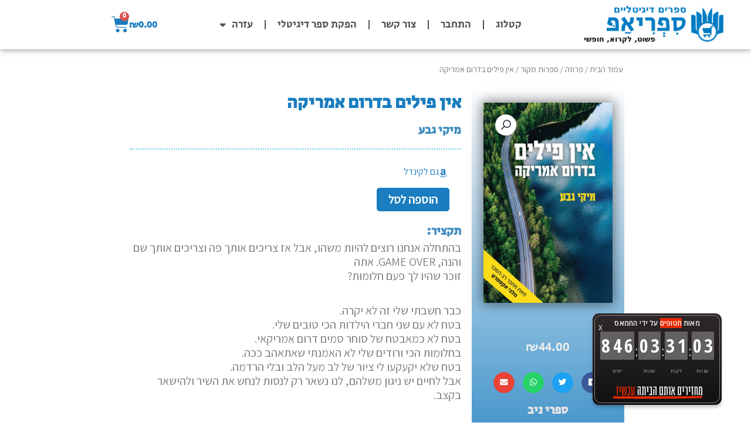

--- FILE ---
content_type: text/html; charset=UTF-8
request_url: https://shop.sifriapp.co.il/ebook/%D7%90%D7%99%D7%9F-%D7%A4%D7%99%D7%9C%D7%99%D7%9D-%D7%91%D7%93%D7%A8%D7%95%D7%9D-%D7%90%D7%9E%D7%A8%D7%99%D7%A7%D7%94/
body_size: 38323
content:
<!DOCTYPE html>
<html dir="rtl" lang="he-IL">
<head>
<meta charset="UTF-8">
<meta name="viewport" content="width=device-width, initial-scale=1">
	<link rel="profile" href="https://gmpg.org/xfn/11"> 
	<meta name='robots' content='index, follow, max-image-preview:large, max-snippet:-1, max-video-preview:-1' />

	<!-- This site is optimized with the Yoast SEO plugin v26.7 - https://yoast.com/wordpress/plugins/seo/ -->
	<title>אין פילים בדרום אמריקה - חנות ספריאפ</title>
	<link rel="canonical" href="https://shop.sifriapp.co.il/product/אין-פילים-בדרום-אמריקה/" />
	<meta property="og:locale" content="he_IL" />
	<meta property="og:type" content="article" />
	<meta property="og:title" content="אין פילים בדרום אמריקה - חנות ספריאפ" />
	<meta property="og:description" content="בהתחלה אנחנו רוצים להיות משהו, אבל אז צריכים אותך פה וצריכים אותך שם והנה, GAME OVER. אתה זוכר שהיו לך פעם חלומות? כבר חשבתי שלי זה לא יקרה. בטח לא עם שני חברי הילדות הכי טובים שלי. בטח לא כמאבטח של סוחר סמים דרום אמריקאי. בחלומות הכי ורודים שלי לא האמנתי שאתאהב ככה. בטח שלא יקעקעו לי ציור של לב מעל הלב ובלי הרדמה. אבל לחיים יש ניגון משלהם, לנו נשאר רק לנסות לנחש את השיר ולהישאר בקצב. תומר שבת, מאבטחו לשעבר של ראש הממשלה, מקבל טלפון מפושע מפורסם עם הצעה שאיך שלא עונים עליה, בסוף מצטערים על זה. זהו ספרו השני של הקומיקאי מיקי גבע, מחבר רב-המכר ״מלבי אקספרס״." />
	<meta property="og:url" content="https://shop.sifriapp.co.il/product/אין-פילים-בדרום-אמריקה/" />
	<meta property="og:site_name" content="חנות ספריאפ" />
	<meta property="article:modified_time" content="2021-07-25T06:34:37+00:00" />
	<meta property="og:image" content="https://shop.sifriapp.co.il/wp-content/uploads/2021/07/no_elephants_921049726.jpg" />
	<meta property="og:image:width" content="600" />
	<meta property="og:image:height" content="928" />
	<meta property="og:image:type" content="image/jpeg" />
	<meta name="twitter:card" content="summary_large_image" />
	<script type="application/ld+json" class="yoast-schema-graph">{"@context":"https://schema.org","@graph":[{"@type":"WebPage","@id":"https://shop.sifriapp.co.il/product/%d7%90%d7%99%d7%9f-%d7%a4%d7%99%d7%9c%d7%99%d7%9d-%d7%91%d7%93%d7%a8%d7%95%d7%9d-%d7%90%d7%9e%d7%a8%d7%99%d7%a7%d7%94/","url":"https://shop.sifriapp.co.il/product/%d7%90%d7%99%d7%9f-%d7%a4%d7%99%d7%9c%d7%99%d7%9d-%d7%91%d7%93%d7%a8%d7%95%d7%9d-%d7%90%d7%9e%d7%a8%d7%99%d7%a7%d7%94/","name":"אין פילים בדרום אמריקה - חנות ספריאפ","isPartOf":{"@id":"https://shop.sifriapp.co.il/#website"},"primaryImageOfPage":{"@id":"https://shop.sifriapp.co.il/product/%d7%90%d7%99%d7%9f-%d7%a4%d7%99%d7%9c%d7%99%d7%9d-%d7%91%d7%93%d7%a8%d7%95%d7%9d-%d7%90%d7%9e%d7%a8%d7%99%d7%a7%d7%94/#primaryimage"},"image":{"@id":"https://shop.sifriapp.co.il/product/%d7%90%d7%99%d7%9f-%d7%a4%d7%99%d7%9c%d7%99%d7%9d-%d7%91%d7%93%d7%a8%d7%95%d7%9d-%d7%90%d7%9e%d7%a8%d7%99%d7%a7%d7%94/#primaryimage"},"thumbnailUrl":"https://shop.sifriapp.co.il/wp-content/uploads/2021/07/no_elephants_921049726.jpg","datePublished":"2021-07-24T18:51:12+00:00","dateModified":"2021-07-25T06:34:37+00:00","breadcrumb":{"@id":"https://shop.sifriapp.co.il/product/%d7%90%d7%99%d7%9f-%d7%a4%d7%99%d7%9c%d7%99%d7%9d-%d7%91%d7%93%d7%a8%d7%95%d7%9d-%d7%90%d7%9e%d7%a8%d7%99%d7%a7%d7%94/#breadcrumb"},"inLanguage":"he-IL","potentialAction":[{"@type":"ReadAction","target":["https://shop.sifriapp.co.il/product/%d7%90%d7%99%d7%9f-%d7%a4%d7%99%d7%9c%d7%99%d7%9d-%d7%91%d7%93%d7%a8%d7%95%d7%9d-%d7%90%d7%9e%d7%a8%d7%99%d7%a7%d7%94/"]}]},{"@type":"ImageObject","inLanguage":"he-IL","@id":"https://shop.sifriapp.co.il/product/%d7%90%d7%99%d7%9f-%d7%a4%d7%99%d7%9c%d7%99%d7%9d-%d7%91%d7%93%d7%a8%d7%95%d7%9d-%d7%90%d7%9e%d7%a8%d7%99%d7%a7%d7%94/#primaryimage","url":"https://shop.sifriapp.co.il/wp-content/uploads/2021/07/no_elephants_921049726.jpg","contentUrl":"https://shop.sifriapp.co.il/wp-content/uploads/2021/07/no_elephants_921049726.jpg","width":600,"height":928},{"@type":"BreadcrumbList","@id":"https://shop.sifriapp.co.il/product/%d7%90%d7%99%d7%9f-%d7%a4%d7%99%d7%9c%d7%99%d7%9d-%d7%91%d7%93%d7%a8%d7%95%d7%9d-%d7%90%d7%9e%d7%a8%d7%99%d7%a7%d7%94/#breadcrumb","itemListElement":[{"@type":"ListItem","position":1,"name":"Home","item":"https://shop.sifriapp.co.il/"},{"@type":"ListItem","position":2,"name":"Shop","item":"https://shop.sifriapp.co.il/shop/"},{"@type":"ListItem","position":3,"name":"אין פילים בדרום אמריקה"}]},{"@type":"WebSite","@id":"https://shop.sifriapp.co.il/#website","url":"https://shop.sifriapp.co.il/","name":"חנות ספריאפ","description":"פשוט. לקרוא. חופשי.","publisher":{"@id":"https://shop.sifriapp.co.il/#organization"},"alternateName":"SifriApp Shop","potentialAction":[{"@type":"SearchAction","target":{"@type":"EntryPoint","urlTemplate":"https://shop.sifriapp.co.il/?s={search_term_string}"},"query-input":{"@type":"PropertyValueSpecification","valueRequired":true,"valueName":"search_term_string"}}],"inLanguage":"he-IL"},{"@type":"Organization","@id":"https://shop.sifriapp.co.il/#organization","name":"ספריאפ","alternateName":"SifriApp","url":"https://shop.sifriapp.co.il/","logo":{"@type":"ImageObject","inLanguage":"he-IL","@id":"https://shop.sifriapp.co.il/#/schema/logo/image/","url":"https://shop.sifriapp.co.il/wp-content/uploads/2018/03/app_logo_white_512-1.png","contentUrl":"https://shop.sifriapp.co.il/wp-content/uploads/2018/03/app_logo_white_512-1.png","width":512,"height":512,"caption":"ספריאפ"},"image":{"@id":"https://shop.sifriapp.co.il/#/schema/logo/image/"}}]}</script>
	<!-- / Yoast SEO plugin. -->


<link rel='dns-prefetch' href='//www.googletagmanager.com' />
<link rel='dns-prefetch' href='//fonts.googleapis.com' />
<link rel="alternate" title="oEmbed (JSON)" type="application/json+oembed" href="https://shop.sifriapp.co.il/wp-json/oembed/1.0/embed?url=https%3A%2F%2Fshop.sifriapp.co.il%2Febook%2F%25d7%2590%25d7%2599%25d7%259f-%25d7%25a4%25d7%2599%25d7%259c%25d7%2599%25d7%259d-%25d7%2591%25d7%2593%25d7%25a8%25d7%2595%25d7%259d-%25d7%2590%25d7%259e%25d7%25a8%25d7%2599%25d7%25a7%25d7%2594%2F" />
<link rel="alternate" title="oEmbed (XML)" type="text/xml+oembed" href="https://shop.sifriapp.co.il/wp-json/oembed/1.0/embed?url=https%3A%2F%2Fshop.sifriapp.co.il%2Febook%2F%25d7%2590%25d7%2599%25d7%259f-%25d7%25a4%25d7%2599%25d7%259c%25d7%2599%25d7%259d-%25d7%2591%25d7%2593%25d7%25a8%25d7%2595%25d7%259d-%25d7%2590%25d7%259e%25d7%25a8%25d7%2599%25d7%25a7%25d7%2594%2F&#038;format=xml" />
<style id='wp-img-auto-sizes-contain-inline-css'>
img:is([sizes=auto i],[sizes^="auto," i]){contain-intrinsic-size:3000px 1500px}
/*# sourceURL=wp-img-auto-sizes-contain-inline-css */
</style>
<link rel='stylesheet' id='astra-theme-css-rtl-css' href='https://shop.sifriapp.co.il/wp-content/themes/astra/assets/css/minified/style.min-rtl.css?ver=4.12.0' media='all' />
<style id='astra-theme-css-inline-css'>
.ast-no-sidebar .entry-content .alignfull {margin-left: calc( -50vw + 50%);margin-right: calc( -50vw + 50%);max-width: 100vw;width: 100vw;}.ast-no-sidebar .entry-content .alignwide {margin-left: calc(-41vw + 50%);margin-right: calc(-41vw + 50%);max-width: unset;width: unset;}.ast-no-sidebar .entry-content .alignfull .alignfull,.ast-no-sidebar .entry-content .alignfull .alignwide,.ast-no-sidebar .entry-content .alignwide .alignfull,.ast-no-sidebar .entry-content .alignwide .alignwide,.ast-no-sidebar .entry-content .wp-block-column .alignfull,.ast-no-sidebar .entry-content .wp-block-column .alignwide{width: 100%;margin-left: auto;margin-right: auto;}.wp-block-gallery,.blocks-gallery-grid {margin: 0;}.wp-block-separator {max-width: 100px;}.wp-block-separator.is-style-wide,.wp-block-separator.is-style-dots {max-width: none;}.entry-content .has-2-columns .wp-block-column:first-child {padding-right: 10px;}.entry-content .has-2-columns .wp-block-column:last-child {padding-left: 10px;}@media (max-width: 782px) {.entry-content .wp-block-columns .wp-block-column {flex-basis: 100%;}.entry-content .has-2-columns .wp-block-column:first-child {padding-right: 0;}.entry-content .has-2-columns .wp-block-column:last-child {padding-left: 0;}}body .entry-content .wp-block-latest-posts {margin-left: 0;}body .entry-content .wp-block-latest-posts li {list-style: none;}.ast-no-sidebar .ast-container .entry-content .wp-block-latest-posts {margin-left: 0;}.ast-header-break-point .entry-content .alignwide {margin-left: auto;margin-right: auto;}.entry-content .blocks-gallery-item img {margin-bottom: auto;}.wp-block-pullquote {border-top: 4px solid #555d66;border-bottom: 4px solid #555d66;color: #40464d;}:root{--ast-post-nav-space:0;--ast-container-default-xlg-padding:6.67em;--ast-container-default-lg-padding:5.67em;--ast-container-default-slg-padding:4.34em;--ast-container-default-md-padding:3.34em;--ast-container-default-sm-padding:6.67em;--ast-container-default-xs-padding:2.4em;--ast-container-default-xxs-padding:1.4em;--ast-code-block-background:#EEEEEE;--ast-comment-inputs-background:#FAFAFA;--ast-normal-container-width:1200px;--ast-narrow-container-width:750px;--ast-blog-title-font-weight:normal;--ast-blog-meta-weight:inherit;--ast-global-color-primary:var(--ast-global-color-5);--ast-global-color-secondary:var(--ast-global-color-4);--ast-global-color-alternate-background:var(--ast-global-color-7);--ast-global-color-subtle-background:var(--ast-global-color-6);--ast-bg-style-guide:var( --ast-global-color-secondary,--ast-global-color-5 );--ast-shadow-style-guide:0px 0px 4px 0 #00000057;--ast-global-dark-bg-style:#fff;--ast-global-dark-lfs:#fbfbfb;--ast-widget-bg-color:#fafafa;--ast-wc-container-head-bg-color:#fbfbfb;--ast-title-layout-bg:#eeeeee;--ast-search-border-color:#e7e7e7;--ast-lifter-hover-bg:#e6e6e6;--ast-gallery-block-color:#000;--srfm-color-input-label:var(--ast-global-color-2);}html{font-size:125%;}a,.page-title{color:#1a7dbf;}a:hover,a:focus{color:var(--ast-global-color-1);}body,button,input,select,textarea,.ast-button,.ast-custom-button{font-family:'Assistant',sans-serif;font-weight:400;font-size:20px;font-size:1rem;line-height:var(--ast-body-line-height,1.65em);}blockquote{color:var(--ast-global-color-3);}h1,h2,h3,h4,h5,h6,.entry-content :where(h1,h2,h3,h4,h5,h6),.entry-content :where(h1,h2,h3,h4,h5,h6) a,.site-title,.site-title a{font-family:'Secular One',sans-serif;font-weight:400;}.ast-site-identity .site-title a{color:var(--ast-global-color-2);}.site-title{font-size:35px;font-size:1.75rem;display:none;}header .custom-logo-link img{max-width:360px;width:360px;}.astra-logo-svg{width:360px;}.site-header .site-description{font-size:18px;font-size:0.9rem;display:none;}.entry-title{font-size:30px;font-size:1.5rem;}.archive .ast-article-post .ast-article-inner,.blog .ast-article-post .ast-article-inner,.archive .ast-article-post .ast-article-inner:hover,.blog .ast-article-post .ast-article-inner:hover{overflow:hidden;}h1,.entry-content :where(h1),.entry-content :where(h1) a{font-size:48px;font-size:2.4rem;font-family:'Secular One',sans-serif;line-height:1.4em;}h2,.entry-content :where(h2),.entry-content :where(h2) a{font-size:42px;font-size:2.1rem;font-family:'Secular One',sans-serif;line-height:1.3em;}h3,.entry-content :where(h3),.entry-content :where(h3) a{font-size:30px;font-size:1.5rem;font-family:'Secular One',sans-serif;line-height:1.3em;}h4,.entry-content :where(h4),.entry-content :where(h4) a{font-size:24px;font-size:1.2rem;line-height:1.2em;font-family:'Secular One',sans-serif;}h5,.entry-content :where(h5),.entry-content :where(h5) a{font-size:20px;font-size:1rem;line-height:1.2em;font-family:'Secular One',sans-serif;}h6,.entry-content :where(h6),.entry-content :where(h6) a{font-size:16px;font-size:0.8rem;line-height:1.25em;font-family:'Secular One',sans-serif;}::selection{background-color:#1a7dbf;color:#ffffff;}body,h1,h2,h3,h4,h5,h6,.entry-title a,.entry-content :where(h1,h2,h3,h4,h5,h6),.entry-content :where(h1,h2,h3,h4,h5,h6) a{color:var(--ast-global-color-3);}.tagcloud a:hover,.tagcloud a:focus,.tagcloud a.current-item{color:#ffffff;border-color:#1a7dbf;background-color:#1a7dbf;}input:focus,input[type="text"]:focus,input[type="email"]:focus,input[type="url"]:focus,input[type="password"]:focus,input[type="reset"]:focus,input[type="search"]:focus,textarea:focus{border-color:#1a7dbf;}input[type="radio"]:checked,input[type=reset],input[type="checkbox"]:checked,input[type="checkbox"]:hover:checked,input[type="checkbox"]:focus:checked,input[type=range]::-webkit-slider-thumb{border-color:#1a7dbf;background-color:#1a7dbf;box-shadow:none;}.site-footer a:hover + .post-count,.site-footer a:focus + .post-count{background:#1a7dbf;border-color:#1a7dbf;}.single .nav-links .nav-previous,.single .nav-links .nav-next{color:#1a7dbf;}.entry-meta,.entry-meta *{line-height:1.45;color:#1a7dbf;}.entry-meta a:not(.ast-button):hover,.entry-meta a:not(.ast-button):hover *,.entry-meta a:not(.ast-button):focus,.entry-meta a:not(.ast-button):focus *,.page-links > .page-link,.page-links .page-link:hover,.post-navigation a:hover{color:var(--ast-global-color-1);}#cat option,.secondary .calendar_wrap thead a,.secondary .calendar_wrap thead a:visited{color:#1a7dbf;}.secondary .calendar_wrap #today,.ast-progress-val span{background:#1a7dbf;}.secondary a:hover + .post-count,.secondary a:focus + .post-count{background:#1a7dbf;border-color:#1a7dbf;}.calendar_wrap #today > a{color:#ffffff;}.page-links .page-link,.single .post-navigation a{color:#1a7dbf;}.ast-search-menu-icon .search-form button.search-submit{padding:0 4px;}.ast-search-menu-icon form.search-form{padding-right:0;}.ast-header-search .ast-search-menu-icon.ast-dropdown-active .search-form,.ast-header-search .ast-search-menu-icon.ast-dropdown-active .search-field:focus{transition:all 0.2s;}.search-form input.search-field:focus{outline:none;}.widget-title,.widget .wp-block-heading{font-size:28px;font-size:1.4rem;color:var(--ast-global-color-3);}.ast-search-menu-icon.slide-search a:focus-visible:focus-visible,.astra-search-icon:focus-visible,#close:focus-visible,a:focus-visible,.ast-menu-toggle:focus-visible,.site .skip-link:focus-visible,.wp-block-loginout input:focus-visible,.wp-block-search.wp-block-search__button-inside .wp-block-search__inside-wrapper,.ast-header-navigation-arrow:focus-visible,.woocommerce .wc-proceed-to-checkout > .checkout-button:focus-visible,.woocommerce .woocommerce-MyAccount-navigation ul li a:focus-visible,.ast-orders-table__row .ast-orders-table__cell:focus-visible,.woocommerce .woocommerce-order-details .order-again > .button:focus-visible,.woocommerce .woocommerce-message a.button.wc-forward:focus-visible,.woocommerce #minus_qty:focus-visible,.woocommerce #plus_qty:focus-visible,a#ast-apply-coupon:focus-visible,.woocommerce .woocommerce-info a:focus-visible,.woocommerce .astra-shop-summary-wrap a:focus-visible,.woocommerce a.wc-forward:focus-visible,#ast-apply-coupon:focus-visible,.woocommerce-js .woocommerce-mini-cart-item a.remove:focus-visible,#close:focus-visible,.button.search-submit:focus-visible,#search_submit:focus,.normal-search:focus-visible,.ast-header-account-wrap:focus-visible,.woocommerce .ast-on-card-button.ast-quick-view-trigger:focus,.astra-cart-drawer-close:focus,.ast-single-variation:focus,.ast-woocommerce-product-gallery__image:focus,.ast-button:focus,.woocommerce-product-gallery--with-images [data-controls="prev"]:focus-visible,.woocommerce-product-gallery--with-images [data-controls="next"]:focus-visible,.ast-builder-button-wrap:has(.ast-custom-button-link:focus),.ast-builder-button-wrap .ast-custom-button-link:focus{outline-style:dotted;outline-color:inherit;outline-width:thin;}input:focus,input[type="text"]:focus,input[type="email"]:focus,input[type="url"]:focus,input[type="password"]:focus,input[type="reset"]:focus,input[type="search"]:focus,input[type="number"]:focus,textarea:focus,.wp-block-search__input:focus,[data-section="section-header-mobile-trigger"] .ast-button-wrap .ast-mobile-menu-trigger-minimal:focus,.ast-mobile-popup-drawer.active .menu-toggle-close:focus,.woocommerce-ordering select.orderby:focus,#ast-scroll-top:focus,#coupon_code:focus,.woocommerce-page #comment:focus,.woocommerce #reviews #respond input#submit:focus,.woocommerce a.add_to_cart_button:focus,.woocommerce .button.single_add_to_cart_button:focus,.woocommerce .woocommerce-cart-form button:focus,.woocommerce .woocommerce-cart-form__cart-item .quantity .qty:focus,.woocommerce .woocommerce-billing-fields .woocommerce-billing-fields__field-wrapper .woocommerce-input-wrapper > .input-text:focus,.woocommerce #order_comments:focus,.woocommerce #place_order:focus,.woocommerce .woocommerce-address-fields .woocommerce-address-fields__field-wrapper .woocommerce-input-wrapper > .input-text:focus,.woocommerce .woocommerce-MyAccount-content form button:focus,.woocommerce .woocommerce-MyAccount-content .woocommerce-EditAccountForm .woocommerce-form-row .woocommerce-Input.input-text:focus,.woocommerce .ast-woocommerce-container .woocommerce-pagination ul.page-numbers li a:focus,body #content .woocommerce form .form-row .select2-container--default .select2-selection--single:focus,#ast-coupon-code:focus,.woocommerce.woocommerce-js .quantity input[type=number]:focus,.woocommerce-js .woocommerce-mini-cart-item .quantity input[type=number]:focus,.woocommerce p#ast-coupon-trigger:focus{border-style:dotted;border-color:inherit;border-width:thin;}input{outline:none;}.woocommerce-js input[type=text]:focus,.woocommerce-js input[type=email]:focus,.woocommerce-js textarea:focus,input[type=number]:focus,.comments-area textarea#comment:focus,.comments-area textarea#comment:active,.comments-area .ast-comment-formwrap input[type="text"]:focus,.comments-area .ast-comment-formwrap input[type="text"]:active{outline-style:unset;outline-color:inherit;outline-width:thin;}.main-header-menu .menu-link,.ast-header-custom-item a{color:var(--ast-global-color-3);}.main-header-menu .menu-item:hover > .menu-link,.main-header-menu .menu-item:hover > .ast-menu-toggle,.main-header-menu .ast-masthead-custom-menu-items a:hover,.main-header-menu .menu-item.focus > .menu-link,.main-header-menu .menu-item.focus > .ast-menu-toggle,.main-header-menu .current-menu-item > .menu-link,.main-header-menu .current-menu-ancestor > .menu-link,.main-header-menu .current-menu-item > .ast-menu-toggle,.main-header-menu .current-menu-ancestor > .ast-menu-toggle{color:#1a7dbf;}.header-main-layout-3 .ast-main-header-bar-alignment{margin-right:auto;}.header-main-layout-2 .site-header-section-left .ast-site-identity{text-align:right;}.site-logo-img img{ transition:all 0.2s linear;}body .ast-oembed-container *{position:absolute;top:0;width:100%;height:100%;right:0;}body .wp-block-embed-pocket-casts .ast-oembed-container *{position:unset;}.ast-header-break-point .ast-mobile-menu-buttons-minimal.menu-toggle{background:transparent;color:#1a7dbf;}.ast-header-break-point .ast-mobile-menu-buttons-outline.menu-toggle{background:transparent;border:1px solid #1a7dbf;color:#1a7dbf;}.ast-header-break-point .ast-mobile-menu-buttons-fill.menu-toggle{background:#1a7dbf;color:#ffffff;}.ast-single-post-featured-section + article {margin-top: 2em;}.site-content .ast-single-post-featured-section img {width: 100%;overflow: hidden;object-fit: cover;}.site > .ast-single-related-posts-container {margin-top: 0;}@media (min-width: 769px) {.ast-desktop .ast-container--narrow {max-width: var(--ast-narrow-container-width);margin: 0 auto;}}.ast-small-footer a:hover{color:#1a7dbf;}.footer-adv .footer-adv-overlay{border-top-style:solid;border-top-color:#7a7a7a;}.footer-adv .widget-title,.footer-adv .widget-title a{color:#1a7dbf;}.footer-adv a:hover,.footer-adv .no-widget-text a:hover,.footer-adv a:focus,.footer-adv .no-widget-text a:focus{color:#1a7dbf;}@media( max-width: 420px ) {.single .nav-links .nav-previous,.single .nav-links .nav-next {width: 100%;text-align: center;}}.wp-block-buttons.aligncenter{justify-content:center;}@media (max-width:782px){.entry-content .wp-block-columns .wp-block-column{margin-left:0px;}}.wp-block-image.aligncenter{margin-left:auto;margin-right:auto;}.wp-block-table.aligncenter{margin-left:auto;margin-right:auto;}.wp-block-buttons .wp-block-button.is-style-outline .wp-block-button__link.wp-element-button,.ast-outline-button,.wp-block-uagb-buttons-child .uagb-buttons-repeater.ast-outline-button{border-color:#1a7dbf;border-top-width:2px;border-right-width:2px;border-bottom-width:2px;border-left-width:2px;font-family:inherit;font-weight:inherit;line-height:1em;}.wp-block-button.is-style-outline .wp-block-button__link:hover,.wp-block-buttons .wp-block-button.is-style-outline .wp-block-button__link:focus,.wp-block-buttons .wp-block-button.is-style-outline > .wp-block-button__link:not(.has-text-color):hover,.wp-block-buttons .wp-block-button.wp-block-button__link.is-style-outline:not(.has-text-color):hover,.ast-outline-button:hover,.ast-outline-button:focus,.wp-block-uagb-buttons-child .uagb-buttons-repeater.ast-outline-button:hover,.wp-block-uagb-buttons-child .uagb-buttons-repeater.ast-outline-button:focus{background-color:#1a7dbf;}.wp-block-button .wp-block-button__link.wp-element-button.is-style-outline:not(.has-background),.wp-block-button.is-style-outline>.wp-block-button__link.wp-element-button:not(.has-background),.ast-outline-button{background-color:#1a7dbf;}.entry-content[data-ast-blocks-layout] > figure{margin-bottom:1em;}.elementor-widget-container .elementor-loop-container .e-loop-item[data-elementor-type="loop-item"]{width:100%;}@media (max-width:768px){.ast-left-sidebar #content > .ast-container{display:flex;flex-direction:column-reverse;width:100%;}.ast-separate-container .ast-article-post,.ast-separate-container .ast-article-single{padding:1.5em 2.14em;}.ast-author-box img.avatar{margin:20px 0 0 0;}}@media (min-width:769px){.ast-separate-container.ast-right-sidebar #primary,.ast-separate-container.ast-left-sidebar #primary{border:0;}.search-no-results.ast-separate-container #primary{margin-bottom:4em;}}.menu-toggle,button,.ast-button,.ast-custom-button,.button,input#submit,input[type="button"],input[type="submit"],input[type="reset"]{color:#ffffff;border-color:#1a7dbf;background-color:#1a7dbf;padding-top:10px;padding-right:40px;padding-bottom:10px;padding-left:40px;font-family:inherit;font-weight:inherit;}button:focus,.menu-toggle:hover,button:hover,.ast-button:hover,.ast-custom-button:hover .button:hover,.ast-custom-button:hover,input[type=reset]:hover,input[type=reset]:focus,input#submit:hover,input#submit:focus,input[type="button"]:hover,input[type="button"]:focus,input[type="submit"]:hover,input[type="submit"]:focus{color:#ffffff;background-color:#1a7dbf;border-color:#1a7dbf;}@media (max-width:768px){.ast-mobile-header-stack .main-header-bar .ast-search-menu-icon{display:inline-block;}.ast-header-break-point.ast-header-custom-item-outside .ast-mobile-header-stack .main-header-bar .ast-search-icon{margin:0;}.ast-comment-avatar-wrap img{max-width:2.5em;}.ast-comment-meta{padding:0 1.8888em 1.3333em;}.ast-separate-container .ast-comment-list li.depth-1{padding:1.5em 2.14em;}.ast-separate-container .comment-respond{padding:2em 2.14em;}}@media (min-width:544px){.ast-container{max-width:100%;}}@media (max-width:544px){.ast-separate-container .ast-article-post,.ast-separate-container .ast-article-single,.ast-separate-container .comments-title,.ast-separate-container .ast-archive-description{padding:1.5em 1em;}.ast-separate-container #content .ast-container{padding-left:0.54em;padding-right:0.54em;}.ast-separate-container .ast-comment-list .bypostauthor{padding:.5em;}.ast-search-menu-icon.ast-dropdown-active .search-field{width:170px;}.site-branding img,.site-header .site-logo-img .custom-logo-link img{max-width:100%;}}@media (min-width:769px){.ast-small-footer .ast-container{max-width:100%;padding-left:35px;padding-right:35px;}} #ast-mobile-header .ast-site-header-cart-li a{pointer-events:none;}.ast-no-sidebar.ast-separate-container .entry-content .alignfull {margin-left: -6.67em;margin-right: -6.67em;width: auto;}@media (max-width: 1200px) {.ast-no-sidebar.ast-separate-container .entry-content .alignfull {margin-left: -2.4em;margin-right: -2.4em;}}@media (max-width: 768px) {.ast-no-sidebar.ast-separate-container .entry-content .alignfull {margin-left: -2.14em;margin-right: -2.14em;}}@media (max-width: 544px) {.ast-no-sidebar.ast-separate-container .entry-content .alignfull {margin-left: -1em;margin-right: -1em;}}.ast-no-sidebar.ast-separate-container .entry-content .alignwide {margin-left: -20px;margin-right: -20px;}.ast-no-sidebar.ast-separate-container .entry-content .wp-block-column .alignfull,.ast-no-sidebar.ast-separate-container .entry-content .wp-block-column .alignwide {margin-left: auto;margin-right: auto;width: 100%;}@media (max-width:768px){.site-title{display:none;}.site-header .site-description{display:none;}}@media (max-width:544px){.site-title{display:none;}.site-header .site-description{display:none;}}@media (max-width:768px){html{font-size:114%;}}@media (max-width:544px){html{font-size:114%;}}@media (min-width:769px){.ast-container{max-width:1240px;}}@font-face {font-family: "Astra";src: url(https://shop.sifriapp.co.il/wp-content/themes/astra/assets/fonts/astra.woff) format("woff"),url(https://shop.sifriapp.co.il/wp-content/themes/astra/assets/fonts/astra.ttf) format("truetype"),url(https://shop.sifriapp.co.il/wp-content/themes/astra/assets/fonts/astra.svg#astra) format("svg");font-weight: normal;font-style: normal;font-display: fallback;}@media (max-width:921px) {.main-header-bar .main-header-bar-navigation{display:none;}}@media (min-width:769px){.blog .site-content > .ast-container,.archive .site-content > .ast-container,.search .site-content > .ast-container{max-width:1200px;}}.ast-desktop .main-header-menu.submenu-with-border .sub-menu,.ast-desktop .main-header-menu.submenu-with-border .astra-full-megamenu-wrapper{border-color:#eaeaea;}.ast-desktop .main-header-menu.submenu-with-border .sub-menu{border-top-width:1px;border-right-width:1px;border-left-width:1px;border-bottom-width:1px;border-style:solid;}.ast-desktop .main-header-menu.submenu-with-border .sub-menu .sub-menu{top:-1px;}.ast-desktop .main-header-menu.submenu-with-border .sub-menu .menu-link,.ast-desktop .main-header-menu.submenu-with-border .children .menu-link{border-bottom-width:1px;border-style:solid;border-color:#eaeaea;}@media (min-width:769px){.main-header-menu .sub-menu .menu-item.ast-left-align-sub-menu:hover > .sub-menu,.main-header-menu .sub-menu .menu-item.ast-left-align-sub-menu.focus > .sub-menu{margin-left:-2px;}}.ast-small-footer{border-top-style:solid;border-top-width:1px;border-top-color:#7a7a7a;}.ast-small-footer-wrap{text-align:center;}.site .comments-area{padding-bottom:3em;}.ast-header-break-point.ast-header-custom-item-inside .main-header-bar .main-header-bar-navigation .ast-search-icon {display: none;}.ast-header-break-point.ast-header-custom-item-inside .main-header-bar .ast-search-menu-icon .search-form {padding: 0;display: block;overflow: hidden;}.ast-header-break-point .ast-header-custom-item .widget:last-child {margin-bottom: 1em;}.ast-header-custom-item .widget {margin: 0.5em;display: inline-block;vertical-align: middle;}.ast-header-custom-item .widget p {margin-bottom: 0;}.ast-header-custom-item .widget li {width: auto;}.ast-header-custom-item-inside .button-custom-menu-item .menu-link {display: none;}.ast-header-custom-item-inside.ast-header-break-point .button-custom-menu-item .ast-custom-button-link {display: none;}.ast-header-custom-item-inside.ast-header-break-point .button-custom-menu-item .menu-link {display: block;}.ast-header-break-point.ast-header-custom-item-outside .main-header-bar .ast-search-icon {margin-left: 1em;}.ast-header-break-point.ast-header-custom-item-inside .main-header-bar .ast-search-menu-icon .search-field,.ast-header-break-point.ast-header-custom-item-inside .main-header-bar .ast-search-menu-icon.ast-inline-search .search-field {width: 100%;padding-left: 5.5em;}.ast-header-break-point.ast-header-custom-item-inside .main-header-bar .ast-search-menu-icon .search-submit {display: block;position: absolute;height: 100%;top: 0;left: 0;padding: 0 1em;border-radius: 0;}.ast-header-break-point .ast-header-custom-item .ast-masthead-custom-menu-items {padding-right: 20px;padding-left: 20px;margin-bottom: 1em;margin-top: 1em;}.ast-header-custom-item-inside.ast-header-break-point .button-custom-menu-item {padding-right: 0;padding-left: 0;margin-top: 0;margin-bottom: 0;}.astra-icon-down_arrow::after {content: "\e900";font-family: Astra;}.astra-icon-close::after {content: "\e5cd";font-family: Astra;}.astra-icon-drag_handle::after {content: "\e25d";font-family: Astra;}.astra-icon-format_align_justify::after {content: "\e235";font-family: Astra;}.astra-icon-menu::after {content: "\e5d2";font-family: Astra;}.astra-icon-reorder::after {content: "\e8fe";font-family: Astra;}.astra-icon-search::after {content: "\e8b6";font-family: Astra;}.astra-icon-zoom_in::after {content: "\e56b";font-family: Astra;}.astra-icon-check-circle::after {content: "\e901";font-family: Astra;}.astra-icon-shopping-cart::after {content: "\f07a";font-family: Astra;}.astra-icon-shopping-bag::after {content: "\f290";font-family: Astra;}.astra-icon-shopping-basket::after {content: "\f291";font-family: Astra;}.astra-icon-circle-o::after {content: "\e903";font-family: Astra;}.astra-icon-certificate::after {content: "\e902";font-family: Astra;}blockquote {padding: 1.2em;}:root .has-ast-global-color-0-color{color:var(--ast-global-color-0);}:root .has-ast-global-color-0-background-color{background-color:var(--ast-global-color-0);}:root .wp-block-button .has-ast-global-color-0-color{color:var(--ast-global-color-0);}:root .wp-block-button .has-ast-global-color-0-background-color{background-color:var(--ast-global-color-0);}:root .has-ast-global-color-1-color{color:var(--ast-global-color-1);}:root .has-ast-global-color-1-background-color{background-color:var(--ast-global-color-1);}:root .wp-block-button .has-ast-global-color-1-color{color:var(--ast-global-color-1);}:root .wp-block-button .has-ast-global-color-1-background-color{background-color:var(--ast-global-color-1);}:root .has-ast-global-color-2-color{color:var(--ast-global-color-2);}:root .has-ast-global-color-2-background-color{background-color:var(--ast-global-color-2);}:root .wp-block-button .has-ast-global-color-2-color{color:var(--ast-global-color-2);}:root .wp-block-button .has-ast-global-color-2-background-color{background-color:var(--ast-global-color-2);}:root .has-ast-global-color-3-color{color:var(--ast-global-color-3);}:root .has-ast-global-color-3-background-color{background-color:var(--ast-global-color-3);}:root .wp-block-button .has-ast-global-color-3-color{color:var(--ast-global-color-3);}:root .wp-block-button .has-ast-global-color-3-background-color{background-color:var(--ast-global-color-3);}:root .has-ast-global-color-4-color{color:var(--ast-global-color-4);}:root .has-ast-global-color-4-background-color{background-color:var(--ast-global-color-4);}:root .wp-block-button .has-ast-global-color-4-color{color:var(--ast-global-color-4);}:root .wp-block-button .has-ast-global-color-4-background-color{background-color:var(--ast-global-color-4);}:root .has-ast-global-color-5-color{color:var(--ast-global-color-5);}:root .has-ast-global-color-5-background-color{background-color:var(--ast-global-color-5);}:root .wp-block-button .has-ast-global-color-5-color{color:var(--ast-global-color-5);}:root .wp-block-button .has-ast-global-color-5-background-color{background-color:var(--ast-global-color-5);}:root .has-ast-global-color-6-color{color:var(--ast-global-color-6);}:root .has-ast-global-color-6-background-color{background-color:var(--ast-global-color-6);}:root .wp-block-button .has-ast-global-color-6-color{color:var(--ast-global-color-6);}:root .wp-block-button .has-ast-global-color-6-background-color{background-color:var(--ast-global-color-6);}:root .has-ast-global-color-7-color{color:var(--ast-global-color-7);}:root .has-ast-global-color-7-background-color{background-color:var(--ast-global-color-7);}:root .wp-block-button .has-ast-global-color-7-color{color:var(--ast-global-color-7);}:root .wp-block-button .has-ast-global-color-7-background-color{background-color:var(--ast-global-color-7);}:root .has-ast-global-color-8-color{color:var(--ast-global-color-8);}:root .has-ast-global-color-8-background-color{background-color:var(--ast-global-color-8);}:root .wp-block-button .has-ast-global-color-8-color{color:var(--ast-global-color-8);}:root .wp-block-button .has-ast-global-color-8-background-color{background-color:var(--ast-global-color-8);}:root{--ast-global-color-0:#0170B9;--ast-global-color-1:#3a3a3a;--ast-global-color-2:#3a3a3a;--ast-global-color-3:#4B4F58;--ast-global-color-4:#F5F5F5;--ast-global-color-5:#FFFFFF;--ast-global-color-6:#E5E5E5;--ast-global-color-7:#424242;--ast-global-color-8:#000000;}:root {--ast-border-color : #dddddd;}.ast-breadcrumbs .trail-browse,.ast-breadcrumbs .trail-items,.ast-breadcrumbs .trail-items li{display:inline-block;margin:0;padding:0;border:none;background:inherit;text-indent:0;text-decoration:none;}.ast-breadcrumbs .trail-browse{font-size:inherit;font-style:inherit;font-weight:inherit;color:inherit;}.ast-breadcrumbs .trail-items{list-style:none;}.trail-items li::after{padding:0 0.3em;content:"\00bb";}.trail-items li:last-of-type::after{display:none;}h1,h2,h3,h4,h5,h6,.entry-content :where(h1,h2,h3,h4,h5,h6){color:var(--ast-global-color-2);}.elementor-posts-container [CLASS*="ast-width-"]{width:100%;}.elementor-template-full-width .ast-container{display:block;}.elementor-screen-only,.screen-reader-text,.screen-reader-text span,.ui-helper-hidden-accessible{top:0 !important;}@media (max-width:544px){.elementor-element .elementor-wc-products .woocommerce[class*="columns-"] ul.products li.product{width:auto;margin:0;}.elementor-element .woocommerce .woocommerce-result-count{float:none;}}.ast-header-break-point .main-header-bar{border-bottom-width:1px;}@media (min-width:769px){.main-header-bar{border-bottom-width:1px;}}.ast-flex{-webkit-align-content:center;-ms-flex-line-pack:center;align-content:center;-webkit-box-align:center;-webkit-align-items:center;-moz-box-align:center;-ms-flex-align:center;align-items:center;}.main-header-bar{padding:1em 0;}.ast-site-identity{padding:0;}.header-main-layout-1 .ast-flex.main-header-container, .header-main-layout-3 .ast-flex.main-header-container{-webkit-align-content:center;-ms-flex-line-pack:center;align-content:center;-webkit-box-align:center;-webkit-align-items:center;-moz-box-align:center;-ms-flex-align:center;align-items:center;}.header-main-layout-1 .ast-flex.main-header-container, .header-main-layout-3 .ast-flex.main-header-container{-webkit-align-content:center;-ms-flex-line-pack:center;align-content:center;-webkit-box-align:center;-webkit-align-items:center;-moz-box-align:center;-ms-flex-align:center;align-items:center;}.main-header-menu .sub-menu .menu-item.menu-item-has-children > .menu-link:after{position:absolute;left:1em;top:50%;transform:translate(0,-50%) rotate(90deg);}.ast-header-break-point .main-header-bar .main-header-bar-navigation .page_item_has_children > .ast-menu-toggle::before, .ast-header-break-point .main-header-bar .main-header-bar-navigation .menu-item-has-children > .ast-menu-toggle::before, .ast-mobile-popup-drawer .main-header-bar-navigation .menu-item-has-children>.ast-menu-toggle::before, .ast-header-break-point .ast-mobile-header-wrap .main-header-bar-navigation .menu-item-has-children > .ast-menu-toggle::before{font-weight:bold;content:"\e900";font-family:Astra;text-decoration:inherit;display:inline-block;}.ast-header-break-point .main-navigation ul.sub-menu .menu-item .menu-link:before{content:"\e900";font-family:Astra;font-size:.65em;text-decoration:inherit;display:inline-block;transform:translate(0, -2px) rotateZ(90deg);margin-left:5px;}.widget_search .search-form:after{font-family:Astra;font-size:1.2em;font-weight:normal;content:"\e8b6";position:absolute;top:50%;left:15px;transform:translate(0, -50%);}.astra-search-icon::before{content:"\e8b6";font-family:Astra;font-style:normal;font-weight:normal;text-decoration:inherit;text-align:center;-webkit-font-smoothing:antialiased;-moz-osx-font-smoothing:grayscale;z-index:3;}.main-header-bar .main-header-bar-navigation .page_item_has_children > a:after, .main-header-bar .main-header-bar-navigation .menu-item-has-children > a:after, .menu-item-has-children .ast-header-navigation-arrow:after{content:"\e900";display:inline-block;font-family:Astra;font-size:.6rem;font-weight:bold;text-rendering:auto;-webkit-font-smoothing:antialiased;-moz-osx-font-smoothing:grayscale;margin-right:10px;line-height:normal;}.menu-item-has-children .sub-menu .ast-header-navigation-arrow:after{margin-left:0;}.ast-mobile-popup-drawer .main-header-bar-navigation .ast-submenu-expanded>.ast-menu-toggle::before{transform:rotateX(180deg);}.ast-header-break-point .main-header-bar-navigation .menu-item-has-children > .menu-link:after{display:none;}@media (min-width:769px){.ast-builder-menu .main-navigation > ul > li:last-child a{margin-left:0;}}.ast-separate-container .ast-article-inner{background-color:transparent;background-image:none;}.ast-separate-container .ast-article-post{background-color:var(--ast-global-color-5);}@media (max-width:768px){.ast-separate-container .ast-article-post{background-color:var(--ast-global-color-5);}}@media (max-width:544px){.ast-separate-container .ast-article-post{background-color:var(--ast-global-color-5);}}.ast-separate-container .ast-article-single:not(.ast-related-post), .woocommerce.ast-separate-container .ast-woocommerce-container, .ast-separate-container .error-404, .ast-separate-container .no-results, .single.ast-separate-container  .ast-author-meta, .ast-separate-container .related-posts-title-wrapper, .ast-separate-container .comments-count-wrapper, .ast-box-layout.ast-plain-container .site-content, .ast-padded-layout.ast-plain-container .site-content, .ast-separate-container .ast-archive-description, .ast-separate-container .comments-area .comment-respond, .ast-separate-container .comments-area .ast-comment-list li, .ast-separate-container .comments-area .comments-title{background-color:var(--ast-global-color-5);}@media (max-width:768px){.ast-separate-container .ast-article-single:not(.ast-related-post), .woocommerce.ast-separate-container .ast-woocommerce-container, .ast-separate-container .error-404, .ast-separate-container .no-results, .single.ast-separate-container  .ast-author-meta, .ast-separate-container .related-posts-title-wrapper, .ast-separate-container .comments-count-wrapper, .ast-box-layout.ast-plain-container .site-content, .ast-padded-layout.ast-plain-container .site-content, .ast-separate-container .ast-archive-description{background-color:var(--ast-global-color-5);}}@media (max-width:544px){.ast-separate-container .ast-article-single:not(.ast-related-post), .woocommerce.ast-separate-container .ast-woocommerce-container, .ast-separate-container .error-404, .ast-separate-container .no-results, .single.ast-separate-container  .ast-author-meta, .ast-separate-container .related-posts-title-wrapper, .ast-separate-container .comments-count-wrapper, .ast-box-layout.ast-plain-container .site-content, .ast-padded-layout.ast-plain-container .site-content, .ast-separate-container .ast-archive-description{background-color:var(--ast-global-color-5);}}.ast-separate-container.ast-two-container #secondary .widget{background-color:var(--ast-global-color-5);}@media (max-width:768px){.ast-separate-container.ast-two-container #secondary .widget{background-color:var(--ast-global-color-5);}}@media (max-width:544px){.ast-separate-container.ast-two-container #secondary .widget{background-color:var(--ast-global-color-5);}}:root{--e-global-color-astglobalcolor0:#0170B9;--e-global-color-astglobalcolor1:#3a3a3a;--e-global-color-astglobalcolor2:#3a3a3a;--e-global-color-astglobalcolor3:#4B4F58;--e-global-color-astglobalcolor4:#F5F5F5;--e-global-color-astglobalcolor5:#FFFFFF;--e-global-color-astglobalcolor6:#E5E5E5;--e-global-color-astglobalcolor7:#424242;--e-global-color-astglobalcolor8:#000000;}.comment-reply-title{font-size:33px;font-size:1.65rem;}.ast-comment-meta{line-height:1.666666667;color:#1a7dbf;font-size:17px;font-size:0.85rem;}.ast-comment-list #cancel-comment-reply-link{font-size:20px;font-size:1rem;}.comments-count-wrapper {padding: 2em 0;}.comments-count-wrapper .comments-title {font-weight: normal;word-wrap: break-word;}.ast-comment-list {margin: 0;word-wrap: break-word;padding-bottom: 0.5em;list-style: none;}.site-content article .comments-area {border-top: 1px solid var(--ast-single-post-border,var(--ast-border-color));}.ast-comment-list li {list-style: none;}.ast-comment-list li.depth-1 .ast-comment,.ast-comment-list li.depth-2 .ast-comment {border-bottom: 1px solid #eeeeee;}.ast-comment-list .comment-respond {padding: 1em 0;border-bottom: 1px solid #dddddd;}.ast-comment-list .comment-respond .comment-reply-title {margin-top: 0;padding-top: 0;}.ast-comment-list .comment-respond p {margin-bottom: .5em;}.ast-comment-list .ast-comment-edit-reply-wrap {-js-display: flex;display: flex;justify-content: flex-end;}.ast-comment-list .ast-edit-link {flex: 1;}.ast-comment-list .comment-awaiting-moderation {margin-bottom: 0;}.ast-comment {padding: 1em 0 ;}.ast-comment-avatar-wrap img {border-radius: 50%;}.ast-comment-content {clear: both;}.ast-comment-cite-wrap {text-align: left;}.ast-comment-cite-wrap cite {font-style: normal;}.comment-reply-title {padding-top: 1em;font-weight: normal;line-height: 1.65;}.ast-comment-meta {margin-bottom: 0.5em;}.comments-area {border-top: 1px solid #eeeeee;margin-top: 2em;}.comments-area .comment-form-comment {width: 100%;border: none;margin: 0;padding: 0;}.comments-area .comment-notes,.comments-area .comment-textarea,.comments-area .form-allowed-tags {margin-bottom: 1.5em;}.comments-area .form-submit {margin-bottom: 0;}.comments-area textarea#comment,.comments-area .ast-comment-formwrap input[type="text"] {width: 100%;border-radius: 0;vertical-align: middle;margin-bottom: 10px;}.comments-area .no-comments {margin-top: 0.5em;margin-bottom: 0.5em;}.comments-area p.logged-in-as {margin-bottom: 1em;}.ast-separate-container .comments-count-wrapper {background-color: #fff;padding: 2em 6.67em 0;}@media (max-width: 1200px) {.ast-separate-container .comments-count-wrapper {padding: 2em 3.34em;}}.ast-separate-container .comments-area {border-top: 0;}.ast-separate-container .ast-comment-list {padding-bottom: 0;}.ast-separate-container .ast-comment-list li {background-color: #fff;}.ast-separate-container .ast-comment-list li.depth-1 .children li {padding-bottom: 0;padding-top: 0;margin-bottom: 0;}.ast-separate-container .ast-comment-list li.depth-1 .ast-comment,.ast-separate-container .ast-comment-list li.depth-2 .ast-comment {border-bottom: 0;}.ast-separate-container .ast-comment-list .comment-respond {padding-top: 0;padding-bottom: 1em;background-color: transparent;}.ast-separate-container .ast-comment-list .pingback p {margin-bottom: 0;}.ast-separate-container .ast-comment-list .bypostauthor {padding: 2em;margin-bottom: 1em;}.ast-separate-container .ast-comment-list .bypostauthor li {background: transparent;margin-bottom: 0;padding: 0 0 0 2em;}.ast-separate-container .comment-reply-title {padding-top: 0;}.comment-content a {word-wrap: break-word;}.comment-form-legend {margin-bottom: unset;padding: 0 0.5em;}.ast-separate-container .ast-comment-list li.depth-1 {padding: 4em 6.67em;margin-bottom: 2em;}@media (max-width: 1200px) {.ast-separate-container .ast-comment-list li.depth-1 {padding: 3em 3.34em;}}.ast-separate-container .comment-respond {background-color: #fff;padding: 4em 6.67em;border-bottom: 0;}@media (max-width: 1200px) {.ast-separate-container .comment-respond {padding: 3em 2.34em;}}.ast-comment-list .children {margin-right: 2em;}@media (max-width: 992px) {.ast-comment-list .children {margin-right: 1em;}}.ast-comment-list #cancel-comment-reply-link {white-space: nowrap;font-size: 15px;font-size: 1rem;margin-right: 1em;}.ast-comment-avatar-wrap {float: right;clear: left;margin-left: 1.33333em;}.ast-comment-meta-wrap {float: right;clear: left;padding: 0 0 1.33333em;}.ast-comment-time .timendate,.ast-comment-time .reply {margin-left: 0.5em;}.comments-area #wp-comment-cookies-consent {margin-left: 10px;}.ast-page-builder-template .comments-area {padding-right: 20px;padding-left: 20px;margin-top: 0;margin-bottom: 2em;}.ast-separate-container .ast-comment-list .bypostauthor .bypostauthor {background: transparent;margin-bottom: 0;padding-left: 0;padding-bottom: 0;padding-top: 0;}@media (min-width:769px){.ast-separate-container .ast-comment-list li .comment-respond{padding-left:2.66666em;padding-right:2.66666em;}}@media (max-width:544px){.ast-separate-container .comments-count-wrapper{padding:1.5em 1em;}.ast-separate-container .ast-comment-list li.depth-1{padding:1.5em 1em;margin-bottom:1.5em;}.ast-separate-container .ast-comment-list .bypostauthor{padding:.5em;}.ast-separate-container .comment-respond{padding:1.5em 1em;}.ast-separate-container .ast-comment-list .bypostauthor li{padding:0 0 0 .5em;}.ast-comment-list .children{margin-right:0.66666em;}}@media (max-width:768px){.ast-comment-avatar-wrap img{max-width:2.5em;}.comments-area{margin-top:1.5em;}.ast-separate-container .comments-count-wrapper{padding:2em 2.14em;}.ast-separate-container .ast-comment-list li.depth-1{padding:1.5em 2.14em;}.ast-separate-container .comment-respond{padding:2em 2.14em;}}@media (max-width:768px){.ast-comment-avatar-wrap{margin-left:0.5em;}}
/*# sourceURL=astra-theme-css-inline-css */
</style>
<link rel='stylesheet' id='astra-google-fonts-css' href='https://fonts.googleapis.com/css?family=Assistant%3A400%7CSecular+One%3A400&#038;display=fallback&#038;ver=4.12.0' media='all' />
<style id='wp-emoji-styles-inline-css'>

	img.wp-smiley, img.emoji {
		display: inline !important;
		border: none !important;
		box-shadow: none !important;
		height: 1em !important;
		width: 1em !important;
		margin: 0 0.07em !important;
		vertical-align: -0.1em !important;
		background: none !important;
		padding: 0 !important;
	}
/*# sourceURL=wp-emoji-styles-inline-css */
</style>
<link rel='stylesheet' id='wp-block-library-rtl-css' href='https://shop.sifriapp.co.il/wp-includes/css/dist/block-library/style-rtl.min.css?ver=5756715aaa95194484123f5a70c4f88f' media='all' />
<style id='global-styles-inline-css'>
:root{--wp--preset--aspect-ratio--square: 1;--wp--preset--aspect-ratio--4-3: 4/3;--wp--preset--aspect-ratio--3-4: 3/4;--wp--preset--aspect-ratio--3-2: 3/2;--wp--preset--aspect-ratio--2-3: 2/3;--wp--preset--aspect-ratio--16-9: 16/9;--wp--preset--aspect-ratio--9-16: 9/16;--wp--preset--color--black: #000000;--wp--preset--color--cyan-bluish-gray: #abb8c3;--wp--preset--color--white: #ffffff;--wp--preset--color--pale-pink: #f78da7;--wp--preset--color--vivid-red: #cf2e2e;--wp--preset--color--luminous-vivid-orange: #ff6900;--wp--preset--color--luminous-vivid-amber: #fcb900;--wp--preset--color--light-green-cyan: #7bdcb5;--wp--preset--color--vivid-green-cyan: #00d084;--wp--preset--color--pale-cyan-blue: #8ed1fc;--wp--preset--color--vivid-cyan-blue: #0693e3;--wp--preset--color--vivid-purple: #9b51e0;--wp--preset--color--ast-global-color-0: var(--ast-global-color-0);--wp--preset--color--ast-global-color-1: var(--ast-global-color-1);--wp--preset--color--ast-global-color-2: var(--ast-global-color-2);--wp--preset--color--ast-global-color-3: var(--ast-global-color-3);--wp--preset--color--ast-global-color-4: var(--ast-global-color-4);--wp--preset--color--ast-global-color-5: var(--ast-global-color-5);--wp--preset--color--ast-global-color-6: var(--ast-global-color-6);--wp--preset--color--ast-global-color-7: var(--ast-global-color-7);--wp--preset--color--ast-global-color-8: var(--ast-global-color-8);--wp--preset--gradient--vivid-cyan-blue-to-vivid-purple: linear-gradient(135deg,rgb(6,147,227) 0%,rgb(155,81,224) 100%);--wp--preset--gradient--light-green-cyan-to-vivid-green-cyan: linear-gradient(135deg,rgb(122,220,180) 0%,rgb(0,208,130) 100%);--wp--preset--gradient--luminous-vivid-amber-to-luminous-vivid-orange: linear-gradient(135deg,rgb(252,185,0) 0%,rgb(255,105,0) 100%);--wp--preset--gradient--luminous-vivid-orange-to-vivid-red: linear-gradient(135deg,rgb(255,105,0) 0%,rgb(207,46,46) 100%);--wp--preset--gradient--very-light-gray-to-cyan-bluish-gray: linear-gradient(135deg,rgb(238,238,238) 0%,rgb(169,184,195) 100%);--wp--preset--gradient--cool-to-warm-spectrum: linear-gradient(135deg,rgb(74,234,220) 0%,rgb(151,120,209) 20%,rgb(207,42,186) 40%,rgb(238,44,130) 60%,rgb(251,105,98) 80%,rgb(254,248,76) 100%);--wp--preset--gradient--blush-light-purple: linear-gradient(135deg,rgb(255,206,236) 0%,rgb(152,150,240) 100%);--wp--preset--gradient--blush-bordeaux: linear-gradient(135deg,rgb(254,205,165) 0%,rgb(254,45,45) 50%,rgb(107,0,62) 100%);--wp--preset--gradient--luminous-dusk: linear-gradient(135deg,rgb(255,203,112) 0%,rgb(199,81,192) 50%,rgb(65,88,208) 100%);--wp--preset--gradient--pale-ocean: linear-gradient(135deg,rgb(255,245,203) 0%,rgb(182,227,212) 50%,rgb(51,167,181) 100%);--wp--preset--gradient--electric-grass: linear-gradient(135deg,rgb(202,248,128) 0%,rgb(113,206,126) 100%);--wp--preset--gradient--midnight: linear-gradient(135deg,rgb(2,3,129) 0%,rgb(40,116,252) 100%);--wp--preset--font-size--small: 13px;--wp--preset--font-size--medium: 20px;--wp--preset--font-size--large: 36px;--wp--preset--font-size--x-large: 42px;--wp--preset--spacing--20: 0.44rem;--wp--preset--spacing--30: 0.67rem;--wp--preset--spacing--40: 1rem;--wp--preset--spacing--50: 1.5rem;--wp--preset--spacing--60: 2.25rem;--wp--preset--spacing--70: 3.38rem;--wp--preset--spacing--80: 5.06rem;--wp--preset--shadow--natural: 6px 6px 9px rgba(0, 0, 0, 0.2);--wp--preset--shadow--deep: 12px 12px 50px rgba(0, 0, 0, 0.4);--wp--preset--shadow--sharp: 6px 6px 0px rgba(0, 0, 0, 0.2);--wp--preset--shadow--outlined: 6px 6px 0px -3px rgb(255, 255, 255), 6px 6px rgb(0, 0, 0);--wp--preset--shadow--crisp: 6px 6px 0px rgb(0, 0, 0);}:root { --wp--style--global--content-size: var(--wp--custom--ast-content-width-size);--wp--style--global--wide-size: var(--wp--custom--ast-wide-width-size); }:where(body) { margin: 0; }.wp-site-blocks > .alignleft { float: left; margin-right: 2em; }.wp-site-blocks > .alignright { float: right; margin-left: 2em; }.wp-site-blocks > .aligncenter { justify-content: center; margin-left: auto; margin-right: auto; }:where(.wp-site-blocks) > * { margin-block-start: 24px; margin-block-end: 0; }:where(.wp-site-blocks) > :first-child { margin-block-start: 0; }:where(.wp-site-blocks) > :last-child { margin-block-end: 0; }:root { --wp--style--block-gap: 24px; }:root :where(.is-layout-flow) > :first-child{margin-block-start: 0;}:root :where(.is-layout-flow) > :last-child{margin-block-end: 0;}:root :where(.is-layout-flow) > *{margin-block-start: 24px;margin-block-end: 0;}:root :where(.is-layout-constrained) > :first-child{margin-block-start: 0;}:root :where(.is-layout-constrained) > :last-child{margin-block-end: 0;}:root :where(.is-layout-constrained) > *{margin-block-start: 24px;margin-block-end: 0;}:root :where(.is-layout-flex){gap: 24px;}:root :where(.is-layout-grid){gap: 24px;}.is-layout-flow > .alignleft{float: left;margin-inline-start: 0;margin-inline-end: 2em;}.is-layout-flow > .alignright{float: right;margin-inline-start: 2em;margin-inline-end: 0;}.is-layout-flow > .aligncenter{margin-left: auto !important;margin-right: auto !important;}.is-layout-constrained > .alignleft{float: left;margin-inline-start: 0;margin-inline-end: 2em;}.is-layout-constrained > .alignright{float: right;margin-inline-start: 2em;margin-inline-end: 0;}.is-layout-constrained > .aligncenter{margin-left: auto !important;margin-right: auto !important;}.is-layout-constrained > :where(:not(.alignleft):not(.alignright):not(.alignfull)){max-width: var(--wp--style--global--content-size);margin-left: auto !important;margin-right: auto !important;}.is-layout-constrained > .alignwide{max-width: var(--wp--style--global--wide-size);}body .is-layout-flex{display: flex;}.is-layout-flex{flex-wrap: wrap;align-items: center;}.is-layout-flex > :is(*, div){margin: 0;}body .is-layout-grid{display: grid;}.is-layout-grid > :is(*, div){margin: 0;}body{padding-top: 0px;padding-right: 0px;padding-bottom: 0px;padding-left: 0px;}a:where(:not(.wp-element-button)){text-decoration: none;}:root :where(.wp-element-button, .wp-block-button__link){background-color: #32373c;border-width: 0;color: #fff;font-family: inherit;font-size: inherit;font-style: inherit;font-weight: inherit;letter-spacing: inherit;line-height: inherit;padding-top: calc(0.667em + 2px);padding-right: calc(1.333em + 2px);padding-bottom: calc(0.667em + 2px);padding-left: calc(1.333em + 2px);text-decoration: none;text-transform: inherit;}.has-black-color{color: var(--wp--preset--color--black) !important;}.has-cyan-bluish-gray-color{color: var(--wp--preset--color--cyan-bluish-gray) !important;}.has-white-color{color: var(--wp--preset--color--white) !important;}.has-pale-pink-color{color: var(--wp--preset--color--pale-pink) !important;}.has-vivid-red-color{color: var(--wp--preset--color--vivid-red) !important;}.has-luminous-vivid-orange-color{color: var(--wp--preset--color--luminous-vivid-orange) !important;}.has-luminous-vivid-amber-color{color: var(--wp--preset--color--luminous-vivid-amber) !important;}.has-light-green-cyan-color{color: var(--wp--preset--color--light-green-cyan) !important;}.has-vivid-green-cyan-color{color: var(--wp--preset--color--vivid-green-cyan) !important;}.has-pale-cyan-blue-color{color: var(--wp--preset--color--pale-cyan-blue) !important;}.has-vivid-cyan-blue-color{color: var(--wp--preset--color--vivid-cyan-blue) !important;}.has-vivid-purple-color{color: var(--wp--preset--color--vivid-purple) !important;}.has-ast-global-color-0-color{color: var(--wp--preset--color--ast-global-color-0) !important;}.has-ast-global-color-1-color{color: var(--wp--preset--color--ast-global-color-1) !important;}.has-ast-global-color-2-color{color: var(--wp--preset--color--ast-global-color-2) !important;}.has-ast-global-color-3-color{color: var(--wp--preset--color--ast-global-color-3) !important;}.has-ast-global-color-4-color{color: var(--wp--preset--color--ast-global-color-4) !important;}.has-ast-global-color-5-color{color: var(--wp--preset--color--ast-global-color-5) !important;}.has-ast-global-color-6-color{color: var(--wp--preset--color--ast-global-color-6) !important;}.has-ast-global-color-7-color{color: var(--wp--preset--color--ast-global-color-7) !important;}.has-ast-global-color-8-color{color: var(--wp--preset--color--ast-global-color-8) !important;}.has-black-background-color{background-color: var(--wp--preset--color--black) !important;}.has-cyan-bluish-gray-background-color{background-color: var(--wp--preset--color--cyan-bluish-gray) !important;}.has-white-background-color{background-color: var(--wp--preset--color--white) !important;}.has-pale-pink-background-color{background-color: var(--wp--preset--color--pale-pink) !important;}.has-vivid-red-background-color{background-color: var(--wp--preset--color--vivid-red) !important;}.has-luminous-vivid-orange-background-color{background-color: var(--wp--preset--color--luminous-vivid-orange) !important;}.has-luminous-vivid-amber-background-color{background-color: var(--wp--preset--color--luminous-vivid-amber) !important;}.has-light-green-cyan-background-color{background-color: var(--wp--preset--color--light-green-cyan) !important;}.has-vivid-green-cyan-background-color{background-color: var(--wp--preset--color--vivid-green-cyan) !important;}.has-pale-cyan-blue-background-color{background-color: var(--wp--preset--color--pale-cyan-blue) !important;}.has-vivid-cyan-blue-background-color{background-color: var(--wp--preset--color--vivid-cyan-blue) !important;}.has-vivid-purple-background-color{background-color: var(--wp--preset--color--vivid-purple) !important;}.has-ast-global-color-0-background-color{background-color: var(--wp--preset--color--ast-global-color-0) !important;}.has-ast-global-color-1-background-color{background-color: var(--wp--preset--color--ast-global-color-1) !important;}.has-ast-global-color-2-background-color{background-color: var(--wp--preset--color--ast-global-color-2) !important;}.has-ast-global-color-3-background-color{background-color: var(--wp--preset--color--ast-global-color-3) !important;}.has-ast-global-color-4-background-color{background-color: var(--wp--preset--color--ast-global-color-4) !important;}.has-ast-global-color-5-background-color{background-color: var(--wp--preset--color--ast-global-color-5) !important;}.has-ast-global-color-6-background-color{background-color: var(--wp--preset--color--ast-global-color-6) !important;}.has-ast-global-color-7-background-color{background-color: var(--wp--preset--color--ast-global-color-7) !important;}.has-ast-global-color-8-background-color{background-color: var(--wp--preset--color--ast-global-color-8) !important;}.has-black-border-color{border-color: var(--wp--preset--color--black) !important;}.has-cyan-bluish-gray-border-color{border-color: var(--wp--preset--color--cyan-bluish-gray) !important;}.has-white-border-color{border-color: var(--wp--preset--color--white) !important;}.has-pale-pink-border-color{border-color: var(--wp--preset--color--pale-pink) !important;}.has-vivid-red-border-color{border-color: var(--wp--preset--color--vivid-red) !important;}.has-luminous-vivid-orange-border-color{border-color: var(--wp--preset--color--luminous-vivid-orange) !important;}.has-luminous-vivid-amber-border-color{border-color: var(--wp--preset--color--luminous-vivid-amber) !important;}.has-light-green-cyan-border-color{border-color: var(--wp--preset--color--light-green-cyan) !important;}.has-vivid-green-cyan-border-color{border-color: var(--wp--preset--color--vivid-green-cyan) !important;}.has-pale-cyan-blue-border-color{border-color: var(--wp--preset--color--pale-cyan-blue) !important;}.has-vivid-cyan-blue-border-color{border-color: var(--wp--preset--color--vivid-cyan-blue) !important;}.has-vivid-purple-border-color{border-color: var(--wp--preset--color--vivid-purple) !important;}.has-ast-global-color-0-border-color{border-color: var(--wp--preset--color--ast-global-color-0) !important;}.has-ast-global-color-1-border-color{border-color: var(--wp--preset--color--ast-global-color-1) !important;}.has-ast-global-color-2-border-color{border-color: var(--wp--preset--color--ast-global-color-2) !important;}.has-ast-global-color-3-border-color{border-color: var(--wp--preset--color--ast-global-color-3) !important;}.has-ast-global-color-4-border-color{border-color: var(--wp--preset--color--ast-global-color-4) !important;}.has-ast-global-color-5-border-color{border-color: var(--wp--preset--color--ast-global-color-5) !important;}.has-ast-global-color-6-border-color{border-color: var(--wp--preset--color--ast-global-color-6) !important;}.has-ast-global-color-7-border-color{border-color: var(--wp--preset--color--ast-global-color-7) !important;}.has-ast-global-color-8-border-color{border-color: var(--wp--preset--color--ast-global-color-8) !important;}.has-vivid-cyan-blue-to-vivid-purple-gradient-background{background: var(--wp--preset--gradient--vivid-cyan-blue-to-vivid-purple) !important;}.has-light-green-cyan-to-vivid-green-cyan-gradient-background{background: var(--wp--preset--gradient--light-green-cyan-to-vivid-green-cyan) !important;}.has-luminous-vivid-amber-to-luminous-vivid-orange-gradient-background{background: var(--wp--preset--gradient--luminous-vivid-amber-to-luminous-vivid-orange) !important;}.has-luminous-vivid-orange-to-vivid-red-gradient-background{background: var(--wp--preset--gradient--luminous-vivid-orange-to-vivid-red) !important;}.has-very-light-gray-to-cyan-bluish-gray-gradient-background{background: var(--wp--preset--gradient--very-light-gray-to-cyan-bluish-gray) !important;}.has-cool-to-warm-spectrum-gradient-background{background: var(--wp--preset--gradient--cool-to-warm-spectrum) !important;}.has-blush-light-purple-gradient-background{background: var(--wp--preset--gradient--blush-light-purple) !important;}.has-blush-bordeaux-gradient-background{background: var(--wp--preset--gradient--blush-bordeaux) !important;}.has-luminous-dusk-gradient-background{background: var(--wp--preset--gradient--luminous-dusk) !important;}.has-pale-ocean-gradient-background{background: var(--wp--preset--gradient--pale-ocean) !important;}.has-electric-grass-gradient-background{background: var(--wp--preset--gradient--electric-grass) !important;}.has-midnight-gradient-background{background: var(--wp--preset--gradient--midnight) !important;}.has-small-font-size{font-size: var(--wp--preset--font-size--small) !important;}.has-medium-font-size{font-size: var(--wp--preset--font-size--medium) !important;}.has-large-font-size{font-size: var(--wp--preset--font-size--large) !important;}.has-x-large-font-size{font-size: var(--wp--preset--font-size--x-large) !important;}
:root :where(.wp-block-pullquote){font-size: 1.5em;line-height: 1.6;}
/*# sourceURL=global-styles-inline-css */
</style>
<link rel='stylesheet' id='epubsystems_woo-css' href='https://shop.sifriapp.co.il/wp-content/plugins/ebook-woohook/public/css/epubsystems_woo-public.css?ver=4.1.9' media='all' />
<link rel='stylesheet' id='epubsystems-wcfm-css' href='https://shop.sifriapp.co.il/wp-content/plugins/epubsystems-wcfm/public/css/epubsystems-wcfm-public.css?ver=1.0.0' media='all' />
<link rel='stylesheet' id='photoswipe-css' href='https://shop.sifriapp.co.il/wp-content/plugins/woocommerce/assets/css/photoswipe/photoswipe.min.css?ver=10.4.3' media='all' />
<link rel='stylesheet' id='photoswipe-default-skin-css' href='https://shop.sifriapp.co.il/wp-content/plugins/woocommerce/assets/css/photoswipe/default-skin/default-skin.min.css?ver=10.4.3' media='all' />
<link rel='stylesheet' id='woocommerce-layout-rtl-css' href='https://shop.sifriapp.co.il/wp-content/themes/astra/assets/css/minified/compatibility/woocommerce/woocommerce-layout.min-rtl.css?ver=4.12.0' media='all' />
<link rel='stylesheet' id='woocommerce-smallscreen-rtl-css' href='https://shop.sifriapp.co.il/wp-content/themes/astra/assets/css/minified/compatibility/woocommerce/woocommerce-smallscreen.min-rtl.css?ver=4.12.0' media='only screen and (max-width: 768px)' />
<link rel='stylesheet' id='woocommerce-general-rtl-css' href='https://shop.sifriapp.co.il/wp-content/themes/astra/assets/css/minified/compatibility/woocommerce/woocommerce.min-rtl.css?ver=4.12.0' media='all' />
<style id='woocommerce-general-inline-css'>

					.woocommerce .woocommerce-result-count, .woocommerce-page .woocommerce-result-count {
						float: left;
					}

					.woocommerce .woocommerce-ordering {
						float: right;
						margin-bottom: 2.5em;
					}
				
					.woocommerce-js a.button, .woocommerce button.button, .woocommerce input.button, .woocommerce #respond input#submit {
						font-size: 100%;
						line-height: 1;
						text-decoration: none;
						overflow: visible;
						padding: 0.5em 0.75em;
						font-weight: 700;
						border-radius: 3px;
						color: $secondarytext;
						background-color: $secondary;
						border: 0;
					}
					.woocommerce-js a.button:hover, .woocommerce button.button:hover, .woocommerce input.button:hover, .woocommerce #respond input#submit:hover {
						background-color: #dad8da;
						background-image: none;
						color: #515151;
					}
				#customer_details h3:not(.elementor-widget-woocommerce-checkout-page h3){font-size:1.2rem;padding:20px 0 14px;margin:0 0 20px;border-bottom:1px solid var(--ast-border-color);font-weight:700;}form #order_review_heading:not(.elementor-widget-woocommerce-checkout-page #order_review_heading){border-width:2px 2px 0 2px;border-style:solid;font-size:1.2rem;margin:0;padding:1.5em 1.5em 1em;border-color:var(--ast-border-color);font-weight:700;}.woocommerce-Address h3, .cart-collaterals h2{font-size:1.2rem;padding:.7em 1em;}.woocommerce-cart .cart-collaterals .cart_totals>h2{font-weight:700;}form #order_review:not(.elementor-widget-woocommerce-checkout-page #order_review){padding:0 2em;border-width:0 2px 2px;border-style:solid;border-color:var(--ast-border-color);}ul#shipping_method li:not(.elementor-widget-woocommerce-cart #shipping_method li){margin:0;padding:0.25em 0 0.25em 22px;text-indent:-22px;list-style:none outside;}.woocommerce span.onsale, .wc-block-grid__product .wc-block-grid__product-onsale{background-color:#1a7dbf;color:#ffffff;}.woocommerce-message, .woocommerce-info{border-top-color:#1a7dbf;}.woocommerce-message::before,.woocommerce-info::before{color:#1a7dbf;}.woocommerce ul.products li.product .price, .woocommerce div.product p.price, .woocommerce div.product span.price, .widget_layered_nav_filters ul li.chosen a, .woocommerce-page ul.products li.product .ast-woo-product-category, .wc-layered-nav-rating a{color:var(--ast-global-color-3);}.woocommerce nav.woocommerce-pagination ul,.woocommerce nav.woocommerce-pagination ul li{border-color:#1a7dbf;}.woocommerce nav.woocommerce-pagination ul li a:focus, .woocommerce nav.woocommerce-pagination ul li a:hover, .woocommerce nav.woocommerce-pagination ul li span.current{background:#1a7dbf;color:#ffffff;}.woocommerce-MyAccount-navigation-link.is-active a{color:var(--ast-global-color-1);}.woocommerce .widget_price_filter .ui-slider .ui-slider-range, .woocommerce .widget_price_filter .ui-slider .ui-slider-handle{background-color:#1a7dbf;}.woocommerce .star-rating, .woocommerce .comment-form-rating .stars a, .woocommerce .star-rating::before{color:var(--ast-global-color-3);}.woocommerce div.product .woocommerce-tabs ul.tabs li.active:before,  .woocommerce div.ast-product-tabs-layout-vertical .woocommerce-tabs ul.tabs li:hover::before{background:#1a7dbf;}.ast-site-header-cart a{color:var(--ast-global-color-3);}.ast-site-header-cart a:focus, .ast-site-header-cart a:hover, .ast-site-header-cart .current-menu-item a{color:#1a7dbf;}.ast-cart-menu-wrap .count, .ast-cart-menu-wrap .count:after{border-color:#1a7dbf;color:#1a7dbf;}.ast-cart-menu-wrap:hover .count{color:#ffffff;background-color:#1a7dbf;}.ast-site-header-cart .widget_shopping_cart .total .woocommerce-Price-amount{color:#1a7dbf;}.woocommerce a.remove:hover, .ast-woocommerce-cart-menu .main-header-menu .woocommerce-custom-menu-item .menu-item:hover > .menu-link.remove:hover{color:#1a7dbf;border-color:#1a7dbf;background-color:#ffffff;}.ast-site-header-cart .widget_shopping_cart .buttons .button.checkout, .woocommerce .widget_shopping_cart .woocommerce-mini-cart__buttons .checkout.wc-forward{color:#ffffff;border-color:#1a7dbf;background-color:#1a7dbf;}.site-header .ast-site-header-cart-data .button.wc-forward, .site-header .ast-site-header-cart-data .button.wc-forward:hover{color:#ffffff;}.below-header-user-select .ast-site-header-cart .widget, .ast-above-header-section .ast-site-header-cart .widget a, .below-header-user-select .ast-site-header-cart .widget_shopping_cart a{color:var(--ast-global-color-3);}.below-header-user-select .ast-site-header-cart .widget_shopping_cart a:hover, .ast-above-header-section .ast-site-header-cart .widget_shopping_cart a:hover, .below-header-user-select .ast-site-header-cart .widget_shopping_cart a.remove:hover, .ast-above-header-section .ast-site-header-cart .widget_shopping_cart a.remove:hover{color:#1a7dbf;}.woocommerce .woocommerce-cart-form button[name="update_cart"]:disabled{color:#ffffff;}.woocommerce #content table.cart .button[name="apply_coupon"], .woocommerce-page #content table.cart .button[name="apply_coupon"]{padding:10px 40px;}.woocommerce table.cart td.actions .button, .woocommerce #content table.cart td.actions .button, .woocommerce-page table.cart td.actions .button, .woocommerce-page #content table.cart td.actions .button{line-height:1;border-width:1px;border-style:solid;}.woocommerce ul.products li.product .button, .woocommerce-page ul.products li.product .button{line-height:1.3;}.woocommerce-js a.button, .woocommerce button.button, .woocommerce .woocommerce-message a.button, .woocommerce #respond input#submit.alt, .woocommerce-js a.button.alt, .woocommerce button.button.alt, .woocommerce input.button.alt, .woocommerce input.button,.woocommerce input.button:disabled, .woocommerce input.button:disabled[disabled], .woocommerce input.button:disabled:hover, .woocommerce input.button:disabled[disabled]:hover, .woocommerce #respond input#submit, .woocommerce button.button.alt.disabled, .wc-block-grid__products .wc-block-grid__product .wp-block-button__link, .wc-block-grid__product-onsale{color:#ffffff;border-color:#1a7dbf;background-color:#1a7dbf;}.woocommerce-js a.button:hover, .woocommerce button.button:hover, .woocommerce .woocommerce-message a.button:hover,.woocommerce #respond input#submit:hover,.woocommerce #respond input#submit.alt:hover, .woocommerce-js a.button.alt:hover, .woocommerce button.button.alt:hover, .woocommerce input.button.alt:hover, .woocommerce input.button:hover, .woocommerce button.button.alt.disabled:hover, .wc-block-grid__products .wc-block-grid__product .wp-block-button__link:hover{color:#ffffff;border-color:#1a7dbf;background-color:#1a7dbf;}.woocommerce-js a.button, .woocommerce button.button, .woocommerce .woocommerce-message a.button, .woocommerce #respond input#submit.alt, .woocommerce-js a.button.alt, .woocommerce button.button.alt, .woocommerce input.button.alt, .woocommerce input.button,.woocommerce-cart table.cart td.actions .button, .woocommerce form.checkout_coupon .button, .woocommerce #respond input#submit, .wc-block-grid__products .wc-block-grid__product .wp-block-button__link{padding-top:10px;padding-right:40px;padding-bottom:10px;padding-left:40px;}.woocommerce ul.products li.product a, .woocommerce-js a.button:hover, .woocommerce button.button:hover, .woocommerce input.button:hover, .woocommerce #respond input#submit:hover{text-decoration:none;}.woocommerce .up-sells h2, .woocommerce .related.products h2, .woocommerce .woocommerce-tabs h2{font-size:1.5rem;}.woocommerce h2, .woocommerce-account h2{font-size:1.625rem;}.woocommerce ul.product-categories > li ul li:before{content:"\e900";padding:0 5px 0 5px;display:inline-block;font-family:Astra;transform:rotate(-90deg);font-size:0.7rem;}.ast-site-header-cart i.astra-icon:before{font-family:Astra;}.ast-icon-shopping-cart:before{content:"\f07a";}.ast-icon-shopping-bag:before{content:"\f290";}.ast-icon-shopping-basket:before{content:"\f291";}.ast-icon-shopping-cart svg{height:.82em;}.ast-icon-shopping-bag svg{height:1em;width:1em;}.ast-icon-shopping-basket svg{height:1.15em;width:1.2em;}.ast-site-header-cart.ast-menu-cart-outline .ast-addon-cart-wrap, .ast-site-header-cart.ast-menu-cart-fill .ast-addon-cart-wrap {line-height:1;}.ast-site-header-cart.ast-menu-cart-fill i.astra-icon{ font-size:1.1em;}li.woocommerce-custom-menu-item .ast-site-header-cart i.astra-icon:after{ padding-left:2px;}.ast-hfb-header .ast-addon-cart-wrap{ padding:0.4em;}.ast-header-break-point.ast-header-custom-item-outside .ast-woo-header-cart-info-wrap{ display:none;}.ast-site-header-cart i.astra-icon:after{ background:#1a7dbf;}@media (min-width:545px) and (max-width:768px){.woocommerce.tablet-columns-6 ul.products li.product, .woocommerce-page.tablet-columns-6 ul.products li.product{width:calc(16.66% - 16.66px);}.woocommerce.tablet-columns-5 ul.products li.product, .woocommerce-page.tablet-columns-5 ul.products li.product{width:calc(20% - 16px);}.woocommerce.tablet-columns-4 ul.products li.product, .woocommerce-page.tablet-columns-4 ul.products li.product{width:calc(25% - 15px);}.woocommerce.tablet-columns-3 ul.products li.product, .woocommerce-page.tablet-columns-3 ul.products li.product{width:calc(33.33% - 14px);}.woocommerce.tablet-columns-2 ul.products li.product, .woocommerce-page.tablet-columns-2 ul.products li.product{width:calc(50% - 10px);}.woocommerce.tablet-columns-1 ul.products li.product, .woocommerce-page.tablet-columns-1 ul.products li.product{width:100%;}.woocommerce div.product .related.products ul.products li.product{width:calc(33.33% - 14px);}}@media (min-width:545px) and (max-width:768px){.woocommerce[class*="columns-"].columns-3 > ul.products li.product, .woocommerce[class*="columns-"].columns-4 > ul.products li.product, .woocommerce[class*="columns-"].columns-5 > ul.products li.product, .woocommerce[class*="columns-"].columns-6 > ul.products li.product{width:calc(33.33% - 14px);margin-left:20px;}.woocommerce[class*="columns-"].columns-3 > ul.products li.product:nth-child(3n), .woocommerce[class*="columns-"].columns-4 > ul.products li.product:nth-child(3n), .woocommerce[class*="columns-"].columns-5 > ul.products li.product:nth-child(3n), .woocommerce[class*="columns-"].columns-6 > ul.products li.product:nth-child(3n){margin-left:0;clear:left;}.woocommerce[class*="columns-"].columns-3 > ul.products li.product:nth-child(3n+1), .woocommerce[class*="columns-"].columns-4 > ul.products li.product:nth-child(3n+1), .woocommerce[class*="columns-"].columns-5 > ul.products li.product:nth-child(3n+1), .woocommerce[class*="columns-"].columns-6 > ul.products li.product:nth-child(3n+1){clear:right;}.woocommerce[class*="columns-"] ul.products li.product:nth-child(n), .woocommerce-page[class*="columns-"] ul.products li.product:nth-child(n){margin-left:20px;clear:none;}.woocommerce.tablet-columns-2 ul.products li.product:nth-child(2n), .woocommerce-page.tablet-columns-2 ul.products li.product:nth-child(2n), .woocommerce.tablet-columns-3 ul.products li.product:nth-child(3n), .woocommerce-page.tablet-columns-3 ul.products li.product:nth-child(3n), .woocommerce.tablet-columns-4 ul.products li.product:nth-child(4n), .woocommerce-page.tablet-columns-4 ul.products li.product:nth-child(4n), .woocommerce.tablet-columns-5 ul.products li.product:nth-child(5n), .woocommerce-page.tablet-columns-5 ul.products li.product:nth-child(5n), .woocommerce.tablet-columns-6 ul.products li.product:nth-child(6n), .woocommerce-page.tablet-columns-6 ul.products li.product:nth-child(6n){margin-left:0;clear:left;}.woocommerce.tablet-columns-2 ul.products li.product:nth-child(2n+1), .woocommerce-page.tablet-columns-2 ul.products li.product:nth-child(2n+1), .woocommerce.tablet-columns-3 ul.products li.product:nth-child(3n+1), .woocommerce-page.tablet-columns-3 ul.products li.product:nth-child(3n+1), .woocommerce.tablet-columns-4 ul.products li.product:nth-child(4n+1), .woocommerce-page.tablet-columns-4 ul.products li.product:nth-child(4n+1), .woocommerce.tablet-columns-5 ul.products li.product:nth-child(5n+1), .woocommerce-page.tablet-columns-5 ul.products li.product:nth-child(5n+1), .woocommerce.tablet-columns-6 ul.products li.product:nth-child(6n+1), .woocommerce-page.tablet-columns-6 ul.products li.product:nth-child(6n+1){clear:right;}.woocommerce div.product .related.products ul.products li.product:nth-child(3n), .woocommerce-page.tablet-columns-1 .site-main ul.products li.product{margin-left:0;clear:left;}.woocommerce div.product .related.products ul.products li.product:nth-child(3n+1){clear:right;}}@media (min-width:769px){.woocommerce form.checkout_coupon{width:50%;}.woocommerce #reviews #comments{float:right;}.woocommerce #reviews #review_form_wrapper{float:left;}}@media (max-width:768px){.ast-header-break-point.ast-woocommerce-cart-menu .header-main-layout-1.ast-mobile-header-stack.ast-no-menu-items .ast-site-header-cart, .ast-header-break-point.ast-woocommerce-cart-menu .header-main-layout-3.ast-mobile-header-stack.ast-no-menu-items .ast-site-header-cart{padding-right:0;padding-left:0;}.ast-header-break-point.ast-woocommerce-cart-menu .header-main-layout-1.ast-mobile-header-stack .main-header-bar{text-align:center;}.ast-header-break-point.ast-woocommerce-cart-menu .header-main-layout-1.ast-mobile-header-stack .ast-site-header-cart, .ast-header-break-point.ast-woocommerce-cart-menu .header-main-layout-1.ast-mobile-header-stack .ast-mobile-menu-buttons{display:inline-block;}.ast-header-break-point.ast-woocommerce-cart-menu .header-main-layout-2.ast-mobile-header-inline .site-branding{flex:auto;}.ast-header-break-point.ast-woocommerce-cart-menu .header-main-layout-3.ast-mobile-header-stack .site-branding{flex:0 0 100%;}.ast-header-break-point.ast-woocommerce-cart-menu .header-main-layout-3.ast-mobile-header-stack .main-header-container{display:flex;justify-content:center;}.woocommerce-cart .woocommerce-shipping-calculator .button{width:100%;}.woocommerce div.product div.images, .woocommerce div.product div.summary, .woocommerce #content div.product div.images, .woocommerce #content div.product div.summary, .woocommerce-page div.product div.images, .woocommerce-page div.product div.summary, .woocommerce-page #content div.product div.images, .woocommerce-page #content div.product div.summary{float:none;width:100%;}.woocommerce-cart table.cart td.actions .ast-return-to-shop{display:block;text-align:center;margin-top:1em;}}@media (max-width:544px){.ast-separate-container .ast-woocommerce-container{padding:.54em 1em 1.33333em;}.woocommerce-message, .woocommerce-error, .woocommerce-info{display:flex;flex-wrap:wrap;}.woocommerce-message a.button, .woocommerce-error a.button, .woocommerce-info a.button{order:1;margin-top:.5em;}.woocommerce .woocommerce-ordering, .woocommerce-page .woocommerce-ordering{float:none;margin-bottom:2em;}.woocommerce table.cart td.actions .button, .woocommerce #content table.cart td.actions .button, .woocommerce-page table.cart td.actions .button, .woocommerce-page #content table.cart td.actions .button{padding-left:1em;padding-right:1em;}.woocommerce #content table.cart .button, .woocommerce-page #content table.cart .button{width:100%;}.woocommerce #content table.cart td.actions .coupon, .woocommerce-page #content table.cart td.actions .coupon{float:none;}.woocommerce #content table.cart td.actions .coupon .button, .woocommerce-page #content table.cart td.actions .coupon .button{flex:1;}.woocommerce #content div.product .woocommerce-tabs ul.tabs li a, .woocommerce-page #content div.product .woocommerce-tabs ul.tabs li a{display:block;}.woocommerce ul.products a.button, .woocommerce-page ul.products a.button{padding:0.5em 0.75em;}.woocommerce div.product .related.products ul.products li.product, .woocommerce.mobile-columns-2 ul.products li.product, .woocommerce-page.mobile-columns-2 ul.products li.product{width:calc(50% - 10px);}.woocommerce.mobile-columns-6 ul.products li.product, .woocommerce-page.mobile-columns-6 ul.products li.product{width:calc(16.66% - 16.66px);}.woocommerce.mobile-columns-5 ul.products li.product, .woocommerce-page.mobile-columns-5 ul.products li.product{width:calc(20% - 16px);}.woocommerce.mobile-columns-4 ul.products li.product, .woocommerce-page.mobile-columns-4 ul.products li.product{width:calc(25% - 15px);}.woocommerce.mobile-columns-3 ul.products li.product, .woocommerce-page.mobile-columns-3 ul.products li.product{width:calc(33.33% - 14px);}.woocommerce.mobile-columns-1 ul.products li.product, .woocommerce-page.mobile-columns-1 ul.products li.product{width:100%;}}@media (max-width:544px){.woocommerce ul.products a.button.loading::after, .woocommerce-page ul.products a.button.loading::after{display:inline-block;margin-right:5px;position:initial;}.woocommerce.mobile-columns-1 .site-main ul.products li.product:nth-child(n), .woocommerce-page.mobile-columns-1 .site-main ul.products li.product:nth-child(n){margin-left:0;}.woocommerce #content div.product .woocommerce-tabs ul.tabs li, .woocommerce-page #content div.product .woocommerce-tabs ul.tabs li{display:block;margin-left:0;}.woocommerce[class*="columns-"].columns-3 > ul.products li.product, .woocommerce[class*="columns-"].columns-4 > ul.products li.product, .woocommerce[class*="columns-"].columns-5 > ul.products li.product, .woocommerce[class*="columns-"].columns-6 > ul.products li.product{width:calc(50% - 10px);margin-left:20px;}.woocommerce[class*="columns-"] ul.products li.product:nth-child(n), .woocommerce-page[class*="columns-"] ul.products li.product:nth-child(n){margin-left:20px;clear:none;}.woocommerce-page[class*=columns-].columns-3>ul.products li.product:nth-child(2n), .woocommerce-page[class*=columns-].columns-4>ul.products li.product:nth-child(2n), .woocommerce-page[class*=columns-].columns-5>ul.products li.product:nth-child(2n), .woocommerce-page[class*=columns-].columns-6>ul.products li.product:nth-child(2n), .woocommerce[class*=columns-].columns-3>ul.products li.product:nth-child(2n), .woocommerce[class*=columns-].columns-4>ul.products li.product:nth-child(2n), .woocommerce[class*=columns-].columns-5>ul.products li.product:nth-child(2n), .woocommerce[class*=columns-].columns-6>ul.products li.product:nth-child(2n){margin-left:0;clear:left;}.woocommerce[class*="columns-"].columns-3 > ul.products li.product:nth-child(2n+1), .woocommerce[class*="columns-"].columns-4 > ul.products li.product:nth-child(2n+1), .woocommerce[class*="columns-"].columns-5 > ul.products li.product:nth-child(2n+1), .woocommerce[class*="columns-"].columns-6 > ul.products li.product:nth-child(2n+1){clear:right;}.woocommerce-page[class*=columns-] ul.products li.product:nth-child(n), .woocommerce[class*=columns-] ul.products li.product:nth-child(n){margin-left:20px;clear:none;}.woocommerce.mobile-columns-6 ul.products li.product:nth-child(6n), .woocommerce-page.mobile-columns-6 ul.products li.product:nth-child(6n), .woocommerce.mobile-columns-5 ul.products li.product:nth-child(5n), .woocommerce-page.mobile-columns-5 ul.products li.product:nth-child(5n), .woocommerce.mobile-columns-4 ul.products li.product:nth-child(4n), .woocommerce-page.mobile-columns-4 ul.products li.product:nth-child(4n), .woocommerce.mobile-columns-3 ul.products li.product:nth-child(3n), .woocommerce-page.mobile-columns-3 ul.products li.product:nth-child(3n), .woocommerce.mobile-columns-2 ul.products li.product:nth-child(2n), .woocommerce-page.mobile-columns-2 ul.products li.product:nth-child(2n), .woocommerce div.product .related.products ul.products li.product:nth-child(2n){margin-left:0;clear:left;}.woocommerce.mobile-columns-6 ul.products li.product:nth-child(6n+1), .woocommerce-page.mobile-columns-6 ul.products li.product:nth-child(6n+1), .woocommerce.mobile-columns-5 ul.products li.product:nth-child(5n+1), .woocommerce-page.mobile-columns-5 ul.products li.product:nth-child(5n+1), .woocommerce.mobile-columns-4 ul.products li.product:nth-child(4n+1), .woocommerce-page.mobile-columns-4 ul.products li.product:nth-child(4n+1), .woocommerce.mobile-columns-3 ul.products li.product:nth-child(3n+1), .woocommerce-page.mobile-columns-3 ul.products li.product:nth-child(3n+1), .woocommerce.mobile-columns-2 ul.products li.product:nth-child(2n+1), .woocommerce-page.mobile-columns-2 ul.products li.product:nth-child(2n+1), .woocommerce div.product .related.products ul.products li.product:nth-child(2n+1){clear:right;}}@media (min-width:769px){.ast-woo-shop-archive .site-content > .ast-container{max-width:1108px;}}@media (min-width:769px){.woocommerce #content .ast-woocommerce-container div.product div.images, .woocommerce .ast-woocommerce-container div.product div.images, .woocommerce-page #content .ast-woocommerce-container div.product div.images, .woocommerce-page .ast-woocommerce-container div.product div.images{width:50%;}.woocommerce #content .ast-woocommerce-container div.product div.summary, .woocommerce .ast-woocommerce-container div.product div.summary, .woocommerce-page #content .ast-woocommerce-container div.product div.summary, .woocommerce-page .ast-woocommerce-container div.product div.summary{width:46%;}.woocommerce.woocommerce-checkout form #customer_details.col2-set .col-1, .woocommerce.woocommerce-checkout form #customer_details.col2-set .col-2, .woocommerce-page.woocommerce-checkout form #customer_details.col2-set .col-1, .woocommerce-page.woocommerce-checkout form #customer_details.col2-set .col-2{float:none;width:auto;}}@media (min-width:769px){.woocommerce.woocommerce-checkout form #customer_details.col2-set, .woocommerce-page.woocommerce-checkout form #customer_details.col2-set{width:55%;float:right;margin-left:4.347826087%;}.woocommerce.woocommerce-checkout form #order_review, .woocommerce.woocommerce-checkout form #order_review_heading, .woocommerce-page.woocommerce-checkout form #order_review, .woocommerce-page.woocommerce-checkout form #order_review_heading{width:40%;float:left;margin-left:0;clear:left;}}select, .select2-container .select2-selection--single{background-image:url("data:image/svg+xml,%3Csvg class='ast-arrow-svg' xmlns='http://www.w3.org/2000/svg' xmlns:xlink='http://www.w3.org/1999/xlink' version='1.1' x='0px' y='0px' width='26px' height='16.043px' fill='%234B4F58' viewBox='57 35.171 26 16.043' enable-background='new 57 35.171 26 16.043' xml:space='preserve' %3E%3Cpath d='M57.5,38.193l12.5,12.5l12.5-12.5l-2.5-2.5l-10,10l-10-10L57.5,38.193z'%3E%3C/path%3E%3C/svg%3E");background-size:.8em;background-repeat:no-repeat;background-position-x:calc( 100% - 10px );background-position-y:center;-webkit-appearance:none;-moz-appearance:none;padding-right:2em;}
						.woocommerce ul.products li.product.desktop-align-left, .woocommerce-page ul.products li.product.desktop-align-left {
							text-align: right;
						}
						.woocommerce ul.products li.product.desktop-align-left .star-rating,
						.woocommerce ul.products li.product.desktop-align-left .button,
						.woocommerce-page ul.products li.product.desktop-align-left .star-rating,
						.woocommerce-page ul.products li.product.desktop-align-left .button {
							margin-left: 0;
							margin-right: 0;
						}
					@media(max-width: 768px){
						.woocommerce ul.products li.product.tablet-align-left, .woocommerce-page ul.products li.product.tablet-align-left {
							text-align: right;
						}
						.woocommerce ul.products li.product.tablet-align-left .star-rating,
						.woocommerce ul.products li.product.tablet-align-left .button,
						.woocommerce-page ul.products li.product.tablet-align-left .star-rating,
						.woocommerce-page ul.products li.product.tablet-align-left .button {
							margin-left: 0;
							margin-right: 0;
						}
					}@media(max-width: 544px){
						.woocommerce ul.products li.product.mobile-align-left, .woocommerce-page ul.products li.product.mobile-align-left {
							text-align: right;
						}
						.woocommerce ul.products li.product.mobile-align-left .star-rating,
						.woocommerce ul.products li.product.mobile-align-left .button,
						.woocommerce-page ul.products li.product.mobile-align-left .star-rating,
						.woocommerce-page ul.products li.product.mobile-align-left .button {
							margin-left: 0;
							margin-right: 0;
						}
					}.ast-woo-active-filter-widget .wc-block-active-filters{display:flex;align-items:self-start;justify-content:space-between;}.ast-woo-active-filter-widget .wc-block-active-filters__clear-all{flex:none;margin-top:2px;}.woocommerce.woocommerce-checkout .elementor-widget-woocommerce-checkout-page #customer_details.col2-set, .woocommerce-page.woocommerce-checkout .elementor-widget-woocommerce-checkout-page #customer_details.col2-set{width:100%;}.woocommerce.woocommerce-checkout .elementor-widget-woocommerce-checkout-page #order_review, .woocommerce.woocommerce-checkout .elementor-widget-woocommerce-checkout-page #order_review_heading, .woocommerce-page.woocommerce-checkout .elementor-widget-woocommerce-checkout-page #order_review, .woocommerce-page.woocommerce-checkout .elementor-widget-woocommerce-checkout-page #order_review_heading{width:100%;float:inherit;}.elementor-widget-woocommerce-checkout-page .select2-container .select2-selection--single, .elementor-widget-woocommerce-cart .select2-container .select2-selection--single{padding:0;}.elementor-widget-woocommerce-checkout-page .woocommerce form .woocommerce-additional-fields, .elementor-widget-woocommerce-checkout-page .woocommerce form .shipping_address, .elementor-widget-woocommerce-my-account .woocommerce-MyAccount-navigation-link, .elementor-widget-woocommerce-cart .woocommerce a.remove{border:none;}.elementor-widget-woocommerce-cart .cart-collaterals .cart_totals > h2{background-color:inherit;border-bottom:0px;margin:0px;}.elementor-widget-woocommerce-cart .cart-collaterals .cart_totals{padding:0;border-color:inherit;border-radius:0;margin-bottom:0px;border-width:0px;}.elementor-widget-woocommerce-cart .woocommerce-cart-form .e-apply-coupon{line-height:initial;}.elementor-widget-woocommerce-my-account .woocommerce-MyAccount-content .woocommerce-Address-title h3{margin-bottom:var(--myaccount-section-title-spacing, 0px);}.elementor-widget-woocommerce-my-account .woocommerce-Addresses .woocommerce-Address-title, .elementor-widget-woocommerce-my-account table.shop_table thead, .elementor-widget-woocommerce-my-account .woocommerce-page table.shop_table thead, .elementor-widget-woocommerce-cart table.shop_table thead{background:inherit;}.elementor-widget-woocommerce-cart .e-apply-coupon, .elementor-widget-woocommerce-cart #coupon_code, .elementor-widget-woocommerce-checkout-page .e-apply-coupon, .elementor-widget-woocommerce-checkout-page #coupon_code{height:100%;}.elementor-widget-woocommerce-cart td.product-name dl.variation dt{font-weight:inherit;}.elementor-element.elementor-widget-woocommerce-checkout-page .e-checkout__container #customer_details .col-1{margin-bottom:0;}
/*# sourceURL=woocommerce-general-inline-css */
</style>
<style id='woocommerce-inline-inline-css'>
.woocommerce form .form-row .required { visibility: visible; }
/*# sourceURL=woocommerce-inline-inline-css */
</style>
<link rel='stylesheet' id='coupon-bulker-css' href='https://shop.sifriapp.co.il/wp-content/plugins/coupon-bulker/public/css/coupon-bulker-public.css?ver=1.6' media='all' />
<link rel='stylesheet' id='if-menu-site-css-css' href='https://shop.sifriapp.co.il/wp-content/plugins/if-menu/assets/if-menu-site.css?ver=5756715aaa95194484123f5a70c4f88f' media='all' />
<link rel='stylesheet' id='elementor-frontend-css' href='https://shop.sifriapp.co.il/wp-content/plugins/elementor/assets/css/frontend.min.css?ver=3.34.1' media='all' />
<link rel='stylesheet' id='widget-image-css' href='https://shop.sifriapp.co.il/wp-content/plugins/elementor/assets/css/widget-image-rtl.min.css?ver=3.34.1' media='all' />
<link rel='stylesheet' id='widget-nav-menu-css' href='https://shop.sifriapp.co.il/wp-content/plugins/elementor-pro/assets/css/widget-nav-menu-rtl.min.css?ver=3.34.0' media='all' />
<link rel='stylesheet' id='widget-woocommerce-menu-cart-css' href='https://shop.sifriapp.co.il/wp-content/plugins/elementor-pro/assets/css/widget-woocommerce-menu-cart-rtl.min.css?ver=3.34.0' media='all' />
<link rel='stylesheet' id='widget-heading-css' href='https://shop.sifriapp.co.il/wp-content/plugins/elementor/assets/css/widget-heading-rtl.min.css?ver=3.34.1' media='all' />
<link rel='stylesheet' id='widget-divider-css' href='https://shop.sifriapp.co.il/wp-content/plugins/elementor/assets/css/widget-divider-rtl.min.css?ver=3.34.1' media='all' />
<link rel='stylesheet' id='widget-woocommerce-product-images-css' href='https://shop.sifriapp.co.il/wp-content/plugins/elementor-pro/assets/css/widget-woocommerce-product-images-rtl.min.css?ver=3.34.0' media='all' />
<link rel='stylesheet' id='widget-woocommerce-product-price-css' href='https://shop.sifriapp.co.il/wp-content/plugins/elementor-pro/assets/css/widget-woocommerce-product-price-rtl.min.css?ver=3.34.0' media='all' />
<link rel='stylesheet' id='widget-share-buttons-css' href='https://shop.sifriapp.co.il/wp-content/plugins/elementor-pro/assets/css/widget-share-buttons-rtl.min.css?ver=3.34.0' media='all' />
<link rel='stylesheet' id='e-apple-webkit-css' href='https://shop.sifriapp.co.il/wp-content/plugins/elementor/assets/css/conditionals/apple-webkit.min.css?ver=3.34.1' media='all' />
<link rel='stylesheet' id='elementor-icons-shared-0-css' href='https://shop.sifriapp.co.il/wp-content/plugins/elementor/assets/lib/font-awesome/css/fontawesome.min.css?ver=5.15.3' media='all' />
<link rel='stylesheet' id='elementor-icons-fa-solid-css' href='https://shop.sifriapp.co.il/wp-content/plugins/elementor/assets/lib/font-awesome/css/solid.min.css?ver=5.15.3' media='all' />
<link rel='stylesheet' id='elementor-icons-fa-brands-css' href='https://shop.sifriapp.co.il/wp-content/plugins/elementor/assets/lib/font-awesome/css/brands.min.css?ver=5.15.3' media='all' />
<link rel='stylesheet' id='e-animation-grow-css' href='https://shop.sifriapp.co.il/wp-content/plugins/elementor/assets/lib/animations/styles/e-animation-grow.min.css?ver=3.34.1' media='all' />
<link rel='stylesheet' id='widget-woocommerce-product-add-to-cart-css' href='https://shop.sifriapp.co.il/wp-content/plugins/elementor-pro/assets/css/widget-woocommerce-product-add-to-cart-rtl.min.css?ver=3.34.0' media='all' />
<link rel='stylesheet' id='widget-woocommerce-product-data-tabs-css' href='https://shop.sifriapp.co.il/wp-content/plugins/elementor-pro/assets/css/widget-woocommerce-product-data-tabs-rtl.min.css?ver=3.34.0' media='all' />
<link rel='stylesheet' id='widget-woocommerce-products-css' href='https://shop.sifriapp.co.il/wp-content/plugins/elementor-pro/assets/css/widget-woocommerce-products-rtl.min.css?ver=3.34.0' media='all' />
<link rel='stylesheet' id='e-shapes-css' href='https://shop.sifriapp.co.il/wp-content/plugins/elementor/assets/css/conditionals/shapes.min.css?ver=3.34.1' media='all' />
<link rel='stylesheet' id='elementor-icons-css' href='https://shop.sifriapp.co.il/wp-content/plugins/elementor/assets/lib/eicons/css/elementor-icons.min.css?ver=5.45.0' media='all' />
<link rel='stylesheet' id='elementor-post-48564-css' href='https://shop.sifriapp.co.il/wp-content/uploads/elementor/css/post-48564.css?ver=1768857909' media='all' />
<link rel='stylesheet' id='font-awesome-5-all-css' href='https://shop.sifriapp.co.il/wp-content/plugins/elementor/assets/lib/font-awesome/css/all.min.css?ver=3.34.1' media='all' />
<link rel='stylesheet' id='font-awesome-4-shim-css' href='https://shop.sifriapp.co.il/wp-content/plugins/elementor/assets/lib/font-awesome/css/v4-shims.min.css?ver=3.34.1' media='all' />
<link rel='stylesheet' id='elementor-post-65248-css' href='https://shop.sifriapp.co.il/wp-content/uploads/elementor/css/post-65248.css?ver=1768857909' media='all' />
<link rel='stylesheet' id='elementor-post-61848-css' href='https://shop.sifriapp.co.il/wp-content/uploads/elementor/css/post-61848.css?ver=1768857909' media='all' />
<link rel='stylesheet' id='elementor-post-17494-css' href='https://shop.sifriapp.co.il/wp-content/uploads/elementor/css/post-17494.css?ver=1768857917' media='all' />
<link rel='stylesheet' id='wcfm_core_css-css' href='https://shop.sifriapp.co.il/wp-content/plugins/wc-frontend-manager/assets/css/min/wcfm-style-core.css?ver=6.7.24' media='all' />
<link rel='stylesheet' id='wcfmvm_custom_subscribe_button_css-css' href='https://shop.sifriapp.co.il/wp-content/uploads/wcfm/wcfmvm-style-custom-subscribe-button-1607303530.css?ver=2.11.8' media='all' />
<link rel='stylesheet' id='astra_child-theme-css-css' href='https://shop.sifriapp.co.il/wp-content/themes/astra-child/style.css?ver=1.1.0' media='all' />
<link rel='stylesheet' id='jquery-ui-style-css' href='https://shop.sifriapp.co.il/wp-content/plugins/woocommerce/assets/css/jquery-ui/jquery-ui.min.css?ver=10.4.3' media='all' />
<link rel='stylesheet' id='wcfm_fa_icon_css-css' href='https://shop.sifriapp.co.il/wp-content/plugins/wc-frontend-manager/assets/fonts/font-awesome/css/wcfmicon.min.css?ver=6.7.24' media='all' />
<link rel='stylesheet' id='wcfmmp_product_css-css' href='https://shop.sifriapp.co.il/wp-content/plugins/wc-multivendor-marketplace/assets/css/min/store/wcfmmp-style-product.css?ver=3.7.0' media='all' />
<link rel='stylesheet' id='elementor-gf-local-secularone-css' href='https://shop.sifriapp.co.il/wp-content/uploads/elementor/google-fonts/css/secularone.css?ver=1742914599' media='all' />
<script src="https://shop.sifriapp.co.il/wp-content/themes/astra/assets/js/minified/flexibility.min.js?ver=4.12.0" id="astra-flexibility-js"></script>
<script id="astra-flexibility-js-after">
typeof flexibility !== "undefined" && flexibility(document.documentElement);
//# sourceURL=astra-flexibility-js-after
</script>
<script src="https://shop.sifriapp.co.il/wp-includes/js/jquery/jquery.min.js?ver=3.7.1" id="jquery-core-js"></script>
<script src="https://shop.sifriapp.co.il/wp-includes/js/jquery/jquery-migrate.min.js?ver=3.4.1" id="jquery-migrate-js"></script>
<script src="https://shop.sifriapp.co.il/wp-content/plugins/ebook-woohook/public/js/epubsystems_woo-public.js?ver=4.1.9" id="epubsystems_woo-js"></script>
<script src="https://shop.sifriapp.co.il/wp-content/plugins/epubsystems-wcfm/public/js/epubsystems-wcfm-public.js?ver=1.0.0" id="epubsystems-wcfm-js"></script>
<script src="https://shop.sifriapp.co.il/wp-content/plugins/woocommerce/assets/js/jquery-blockui/jquery.blockUI.min.js?ver=2.7.0-wc.10.4.3" id="wc-jquery-blockui-js" data-wp-strategy="defer"></script>
<script id="wc-add-to-cart-js-extra">
var wc_add_to_cart_params = {"ajax_url":"/wp-admin/admin-ajax.php","wc_ajax_url":"/?wc-ajax=%%endpoint%%","i18n_view_cart":"\u05de\u05e2\u05d1\u05e8 \u05dc\u05e1\u05dc \u05d4\u05e7\u05e0\u05d9\u05d5\u05ea","cart_url":"https://shop.sifriapp.co.il/cart/","is_cart":"","cart_redirect_after_add":"no"};
//# sourceURL=wc-add-to-cart-js-extra
</script>
<script src="https://shop.sifriapp.co.il/wp-content/plugins/woocommerce/assets/js/frontend/add-to-cart.min.js?ver=10.4.3" id="wc-add-to-cart-js" defer data-wp-strategy="defer"></script>
<script src="https://shop.sifriapp.co.il/wp-content/plugins/woocommerce/assets/js/zoom/jquery.zoom.min.js?ver=1.7.21-wc.10.4.3" id="wc-zoom-js" defer data-wp-strategy="defer"></script>
<script src="https://shop.sifriapp.co.il/wp-content/plugins/woocommerce/assets/js/flexslider/jquery.flexslider.min.js?ver=2.7.2-wc.10.4.3" id="wc-flexslider-js" defer data-wp-strategy="defer"></script>
<script src="https://shop.sifriapp.co.il/wp-content/plugins/woocommerce/assets/js/photoswipe/photoswipe.min.js?ver=4.1.1-wc.10.4.3" id="wc-photoswipe-js" defer data-wp-strategy="defer"></script>
<script src="https://shop.sifriapp.co.il/wp-content/plugins/woocommerce/assets/js/photoswipe/photoswipe-ui-default.min.js?ver=4.1.1-wc.10.4.3" id="wc-photoswipe-ui-default-js" defer data-wp-strategy="defer"></script>
<script id="wc-single-product-js-extra">
var wc_single_product_params = {"i18n_required_rating_text":"\u05d1\u05d7\u05e8 \u05d3\u05d9\u05e8\u05d5\u05d2","i18n_rating_options":["1 \u05de\u05ea\u05d5\u05da 5 \u05db\u05d5\u05db\u05d1\u05d9\u05dd","2 \u05de\u05ea\u05d5\u05da 5 \u05db\u05d5\u05db\u05d1\u05d9\u05dd","3 \u05de\u05ea\u05d5\u05da 5 \u05db\u05d5\u05db\u05d1\u05d9\u05dd","4 \u05de\u05ea\u05d5\u05da 5 \u05db\u05d5\u05db\u05d1\u05d9\u05dd","5 \u05de\u05ea\u05d5\u05da 5 \u05db\u05d5\u05db\u05d1\u05d9\u05dd"],"i18n_product_gallery_trigger_text":"\u05dc\u05d4\u05e6\u05d9\u05d2 \u05d0\u05ea \u05d2\u05dc\u05e8\u05d9\u05d9\u05ea \u05d4\u05ea\u05de\u05d5\u05e0\u05d5\u05ea \u05e2\u05dc \u05de\u05e1\u05da \u05de\u05dc\u05d0","review_rating_required":"yes","flexslider":{"rtl":true,"animation":"slide","smoothHeight":true,"directionNav":false,"controlNav":"thumbnails","slideshow":false,"animationSpeed":500,"animationLoop":false,"allowOneSlide":false},"zoom_enabled":"1","zoom_options":[],"photoswipe_enabled":"1","photoswipe_options":{"shareEl":false,"closeOnScroll":false,"history":false,"hideAnimationDuration":0,"showAnimationDuration":0},"flexslider_enabled":"1"};
//# sourceURL=wc-single-product-js-extra
</script>
<script src="https://shop.sifriapp.co.il/wp-content/plugins/woocommerce/assets/js/frontend/single-product.min.js?ver=10.4.3" id="wc-single-product-js" defer data-wp-strategy="defer"></script>
<script src="https://shop.sifriapp.co.il/wp-content/plugins/woocommerce/assets/js/js-cookie/js.cookie.min.js?ver=2.1.4-wc.10.4.3" id="wc-js-cookie-js" data-wp-strategy="defer"></script>
<script src="https://shop.sifriapp.co.il/wp-content/plugins/coupon-bulker/public/js/coupon-bulker-public.js?ver=1.6" id="coupon-bulker-js"></script>
<script src="https://shop.sifriapp.co.il/wp-content/plugins/elementor/assets/lib/font-awesome/js/v4-shims.min.js?ver=3.34.1" id="font-awesome-4-shim-js"></script>

<!-- Google tag (gtag.js) snippet added by Site Kit -->
<!-- Google Analytics snippet added by Site Kit -->
<script src="https://www.googletagmanager.com/gtag/js?id=G-NHB8C4CLWK" id="google_gtagjs-js" async></script>
<script id="google_gtagjs-js-after">
window.dataLayer = window.dataLayer || [];function gtag(){dataLayer.push(arguments);}
gtag("set","linker",{"domains":["shop.sifriapp.co.il"]});
gtag("js", new Date());
gtag("set", "developer_id.dZTNiMT", true);
gtag("config", "G-NHB8C4CLWK");
 window._googlesitekit = window._googlesitekit || {}; window._googlesitekit.throttledEvents = []; window._googlesitekit.gtagEvent = (name, data) => { var key = JSON.stringify( { name, data } ); if ( !! window._googlesitekit.throttledEvents[ key ] ) { return; } window._googlesitekit.throttledEvents[ key ] = true; setTimeout( () => { delete window._googlesitekit.throttledEvents[ key ]; }, 5 ); gtag( "event", name, { ...data, event_source: "site-kit" } ); }; 
//# sourceURL=google_gtagjs-js-after
</script>
<link rel="https://api.w.org/" href="https://shop.sifriapp.co.il/wp-json/" /><link rel="alternate" title="JSON" type="application/json" href="https://shop.sifriapp.co.il/wp-json/wp/v2/product/79307" /><link rel="EditURI" type="application/rsd+xml" title="RSD" href="https://shop.sifriapp.co.il/xmlrpc.php?rsd" />

<link rel='shortlink' href='https://shop.sifriapp.co.il/?p=79307' />
<meta name="generator" content="Site Kit by Google 1.170.0" />
	<!-- Global site tag (gtag.js) - Google Analytics -->
<script async src='https://www.googletagmanager.com/gtag/js?id=UA-54039875-4'></script>
<script>
  window.dataLayer = window.dataLayer || [];
  function gtag(){dataLayer.push(arguments);}
  gtag('js', new Date());

  gtag('config', 'UA-54039875-4');
</script>
		<noscript><style>.woocommerce-product-gallery{ opacity: 1 !important; }</style></noscript>
	<meta name="generator" content="Elementor 3.34.1; features: additional_custom_breakpoints; settings: css_print_method-external, google_font-enabled, font_display-auto">
			<style>
				.e-con.e-parent:nth-of-type(n+4):not(.e-lazyloaded):not(.e-no-lazyload),
				.e-con.e-parent:nth-of-type(n+4):not(.e-lazyloaded):not(.e-no-lazyload) * {
					background-image: none !important;
				}
				@media screen and (max-height: 1024px) {
					.e-con.e-parent:nth-of-type(n+3):not(.e-lazyloaded):not(.e-no-lazyload),
					.e-con.e-parent:nth-of-type(n+3):not(.e-lazyloaded):not(.e-no-lazyload) * {
						background-image: none !important;
					}
				}
				@media screen and (max-height: 640px) {
					.e-con.e-parent:nth-of-type(n+2):not(.e-lazyloaded):not(.e-no-lazyload),
					.e-con.e-parent:nth-of-type(n+2):not(.e-lazyloaded):not(.e-no-lazyload) * {
						background-image: none !important;
					}
				}
			</style>
			<link rel="icon" href="https://shop.sifriapp.co.il/wp-content/uploads/2018/03/cropped-app_logo_white_512-32x32.png" sizes="32x32" />
<link rel="icon" href="https://shop.sifriapp.co.il/wp-content/uploads/2018/03/cropped-app_logo_white_512-192x192.png" sizes="192x192" />
<link rel="apple-touch-icon" href="https://shop.sifriapp.co.il/wp-content/uploads/2018/03/cropped-app_logo_white_512-180x180.png" />
<meta name="msapplication-TileImage" content="https://shop.sifriapp.co.il/wp-content/uploads/2018/03/cropped-app_logo_white_512-270x270.png" />
		<style id="wp-custom-css">
			.woocommerce-loop-product__title {
    min-height: 5em;
}

/*hacking astra single product page. box not working*/
@media screen and (min-width: 1280px) {
.product.has-post-thumbnail{
	width: 72%;
  margin: auto;
	margin-top: 1em;
}
}

/* fix height of dokan input/select in vendor admins forms */
select.dokan-form-control{
	height: 42px !important;
}

/* messing elementor variation select options
.woocommerce div.product.elementor form.cart table.variations td.value select {
    height: 2.1em !important;
}
*/

.dokan-license-notice{
	display: none;
}		</style>
		</head>

<body  class="rtl wp-singular product-template-default single single-product postid-79307 wp-custom-logo wp-embed-responsive wp-theme-astra wp-child-theme-astra-child theme-astra woocommerce woocommerce-page woocommerce-no-js ast-desktop ast-plain-container ast-no-sidebar astra-4.12.0 ast-header-custom-item-inside ast-blog-single-style-1 ast-custom-post-type ast-single-post ast-woocommerce-cart-menu ast-inherit-site-logo-transparent wcfm-theme-astra_ elementor-page-17494 ast-normal-title-enabled elementor-default elementor-template-full-width elementor-kit-48564">

<a
	class="skip-link screen-reader-text"
	href="#content">
		דילוג לתוכן</a>

<div
class="hfeed site" id="page">
			<header data-elementor-type="header" data-elementor-id="65248" class="elementor elementor-65248 elementor-location-header" data-elementor-post-type="elementor_library">
					<section class="elementor-section elementor-top-section elementor-element elementor-element-e8c6213 elementor-section-boxed elementor-section-height-default elementor-section-height-default" data-id="e8c6213" data-element_type="section">
						<div class="elementor-container elementor-column-gap-default">
					<div class="elementor-column elementor-col-33 elementor-top-column elementor-element elementor-element-5f8cebd" data-id="5f8cebd" data-element_type="column">
			<div class="elementor-widget-wrap elementor-element-populated">
						<div class="elementor-element elementor-element-4083f7d elementor-widget elementor-widget-theme-site-logo elementor-widget-image" data-id="4083f7d" data-element_type="widget" data-widget_type="theme-site-logo.default">
				<div class="elementor-widget-container">
											<a href="https://shop.sifriapp.co.il">
			<img fetchpriority="high" width="1000" height="272" src="https://shop.sifriapp.co.il/wp-content/uploads/2021/03/sifriapp-shop-logo-digital.png" class="attachment-full size-full wp-image-77667" alt="" />				</a>
											</div>
				</div>
					</div>
		</div>
				<div class="elementor-column elementor-col-33 elementor-top-column elementor-element elementor-element-c224cd6" data-id="c224cd6" data-element_type="column">
			<div class="elementor-widget-wrap elementor-element-populated">
						<div class="elementor-element elementor-element-03415e7 elementor-nav-menu__align-center elementor-nav-menu--dropdown-mobile elementor-nav-menu__text-align-aside elementor-nav-menu--toggle elementor-nav-menu--burger elementor-widget elementor-widget-nav-menu" data-id="03415e7" data-element_type="widget" data-settings="{&quot;layout&quot;:&quot;horizontal&quot;,&quot;submenu_icon&quot;:{&quot;value&quot;:&quot;&lt;i class=\&quot;fas fa-caret-down\&quot; aria-hidden=\&quot;true\&quot;&gt;&lt;\/i&gt;&quot;,&quot;library&quot;:&quot;fa-solid&quot;},&quot;toggle&quot;:&quot;burger&quot;}" data-widget_type="nav-menu.default">
				<div class="elementor-widget-container">
								<nav aria-label="תפריט" class="elementor-nav-menu--main elementor-nav-menu__container elementor-nav-menu--layout-horizontal e--pointer-underline e--animation-fade">
				<ul id="menu-1-03415e7" class="elementor-nav-menu"><li class="menu-item menu-item-type-post_type menu-item-object-page menu-item-64398"><a href="https://shop.sifriapp.co.il/catalog/" class="elementor-item menu-link">קטלוג</a></li>
<li class="menu-item menu-item-type-post_type menu-item-object-page menu-item-11742"><a href="https://shop.sifriapp.co.il/my-account/" class="elementor-item menu-link">התחבר</a></li>
<li class="menu-item menu-item-type-post_type menu-item-object-page menu-item-64580"><a href="https://shop.sifriapp.co.il/contact-us/" class="elementor-item menu-link">צור קשר</a></li>
<li class="menu-item menu-item-type-post_type menu-item-object-page menu-item-90380"><a href="https://shop.sifriapp.co.il/%d7%a9%d7%99%d7%a8%d7%95%d7%aa%d7%99-%d7%94%d7%a4%d7%a7%d7%aa-%d7%a1%d7%a4%d7%a8%d7%99%d7%9d-%d7%93%d7%99%d7%92%d7%99%d7%98%d7%9c%d7%99%d7%99%d7%9d/" class="elementor-item menu-link">הפקת ספר דיגיטלי</a></li>
<li class="menu-item menu-item-type-custom menu-item-object-custom menu-item-has-children menu-item-77065"><a aria-expanded="false" href="#" class="elementor-item elementor-item-anchor menu-link">עזרה</a>
<ul class="sub-menu elementor-nav-menu--dropdown">
	<li class="menu-item menu-item-type-post_type menu-item-object-page menu-item-37861"><a href="https://shop.sifriapp.co.il/sifriapp-hebrew-app-help/" class="elementor-sub-item menu-link">שימוש באפליקציה</a></li>
	<li class="menu-item menu-item-type-post_type menu-item-object-page menu-item-77066"><a href="https://shop.sifriapp.co.il/%d7%a7%d7%a8%d7%99%d7%90%d7%aa-%d7%a1%d7%a4%d7%a8%d7%99%d7%9d-%d7%91%d7%9e%d7%97%d7%a9%d7%91-%d7%90%d7%99%d7%a9%d7%99/" class="elementor-sub-item menu-link">קריאת ספרים במחשב</a></li>
	<li class="menu-item menu-item-type-post_type menu-item-object-page menu-item-77068"><a href="https://shop.sifriapp.co.il/%d7%a9%d7%9c%d7%99%d7%97%d7%aa-%d7%a1%d7%a4%d7%a8-%d7%9c%d7%a7%d7%99%d7%a0%d7%93%d7%9c-%d7%9e%d7%a1%d7%a4%d7%a8%d7%99%d7%aa%d7%9a-%d7%91%d7%a2%d7%a0%d7%9f-%d7%a1%d7%a4%d7%a8%d7%99%d7%90%d7%a4/" class="elementor-sub-item menu-link">קריאה בקינדל</a></li>
</ul>
</li>
</ul>			</nav>
					<div class="elementor-menu-toggle" role="button" tabindex="0" aria-label="כפתור פתיחת תפריט" aria-expanded="false">
			<i aria-hidden="true" role="presentation" class="elementor-menu-toggle__icon--open eicon-menu-bar"></i><i aria-hidden="true" role="presentation" class="elementor-menu-toggle__icon--close eicon-close"></i>		</div>
					<nav class="elementor-nav-menu--dropdown elementor-nav-menu__container" aria-hidden="true">
				<ul id="menu-2-03415e7" class="elementor-nav-menu"><li class="menu-item menu-item-type-post_type menu-item-object-page menu-item-64398"><a href="https://shop.sifriapp.co.il/catalog/" class="elementor-item menu-link" tabindex="-1">קטלוג</a></li>
<li class="menu-item menu-item-type-post_type menu-item-object-page menu-item-11742"><a href="https://shop.sifriapp.co.il/my-account/" class="elementor-item menu-link" tabindex="-1">התחבר</a></li>
<li class="menu-item menu-item-type-post_type menu-item-object-page menu-item-64580"><a href="https://shop.sifriapp.co.il/contact-us/" class="elementor-item menu-link" tabindex="-1">צור קשר</a></li>
<li class="menu-item menu-item-type-post_type menu-item-object-page menu-item-90380"><a href="https://shop.sifriapp.co.il/%d7%a9%d7%99%d7%a8%d7%95%d7%aa%d7%99-%d7%94%d7%a4%d7%a7%d7%aa-%d7%a1%d7%a4%d7%a8%d7%99%d7%9d-%d7%93%d7%99%d7%92%d7%99%d7%98%d7%9c%d7%99%d7%99%d7%9d/" class="elementor-item menu-link" tabindex="-1">הפקת ספר דיגיטלי</a></li>
<li class="menu-item menu-item-type-custom menu-item-object-custom menu-item-has-children menu-item-77065"><a aria-expanded="false" href="#" class="elementor-item elementor-item-anchor menu-link" tabindex="-1">עזרה</a>
<ul class="sub-menu elementor-nav-menu--dropdown">
	<li class="menu-item menu-item-type-post_type menu-item-object-page menu-item-37861"><a href="https://shop.sifriapp.co.il/sifriapp-hebrew-app-help/" class="elementor-sub-item menu-link" tabindex="-1">שימוש באפליקציה</a></li>
	<li class="menu-item menu-item-type-post_type menu-item-object-page menu-item-77066"><a href="https://shop.sifriapp.co.il/%d7%a7%d7%a8%d7%99%d7%90%d7%aa-%d7%a1%d7%a4%d7%a8%d7%99%d7%9d-%d7%91%d7%9e%d7%97%d7%a9%d7%91-%d7%90%d7%99%d7%a9%d7%99/" class="elementor-sub-item menu-link" tabindex="-1">קריאת ספרים במחשב</a></li>
	<li class="menu-item menu-item-type-post_type menu-item-object-page menu-item-77068"><a href="https://shop.sifriapp.co.il/%d7%a9%d7%9c%d7%99%d7%97%d7%aa-%d7%a1%d7%a4%d7%a8-%d7%9c%d7%a7%d7%99%d7%a0%d7%93%d7%9c-%d7%9e%d7%a1%d7%a4%d7%a8%d7%99%d7%aa%d7%9a-%d7%91%d7%a2%d7%a0%d7%9f-%d7%a1%d7%a4%d7%a8%d7%99%d7%90%d7%a4/" class="elementor-sub-item menu-link" tabindex="-1">קריאה בקינדל</a></li>
</ul>
</li>
</ul>			</nav>
						</div>
				</div>
					</div>
		</div>
				<div class="elementor-column elementor-col-33 elementor-top-column elementor-element elementor-element-f7b1cbc" data-id="f7b1cbc" data-element_type="column">
			<div class="elementor-widget-wrap elementor-element-populated">
						<div class="elementor-element elementor-element-a792cdd toggle-icon--cart-solid elementor-menu-cart--items-indicator-bubble elementor-menu-cart--show-subtotal-yes elementor-menu-cart--cart-type-side-cart elementor-menu-cart--show-remove-button-yes elementor-widget elementor-widget-woocommerce-menu-cart" data-id="a792cdd" data-element_type="widget" data-settings="{&quot;cart_type&quot;:&quot;side-cart&quot;,&quot;open_cart&quot;:&quot;click&quot;,&quot;automatically_open_cart&quot;:&quot;no&quot;}" data-widget_type="woocommerce-menu-cart.default">
				<div class="elementor-widget-container">
							<div class="elementor-menu-cart__wrapper">
							<div class="elementor-menu-cart__toggle_wrapper">
					<div class="elementor-menu-cart__container elementor-lightbox" aria-hidden="true">
						<div class="elementor-menu-cart__main" aria-hidden="true">
									<div class="elementor-menu-cart__close-button">
					</div>
									<div class="widget_shopping_cart_content">
															</div>
						</div>
					</div>
							<div class="elementor-menu-cart__toggle elementor-button-wrapper">
			<a id="elementor-menu-cart__toggle_button" href="#" class="elementor-menu-cart__toggle_button elementor-button elementor-size-sm" aria-expanded="false">
				<span class="elementor-button-text"><span class="woocommerce-Price-amount amount"><bdi><span class="woocommerce-Price-currencySymbol">&#8362;</span>0.00</bdi></span></span>
				<span class="elementor-button-icon">
					<span class="elementor-button-icon-qty" data-counter="0">0</span>
					<i class="eicon-cart-solid"></i>					<span class="elementor-screen-only">עגלת קניות</span>
				</span>
			</a>
		</div>
						</div>
					</div> <!-- close elementor-menu-cart__wrapper -->
						</div>
				</div>
					</div>
		</div>
					</div>
		</section>
				</header>
			<div id="content" class="site-content">
		<div class="ast-container">
		<div class="woocommerce-notices-wrapper"></div>		<div data-elementor-type="product" data-elementor-id="17494" class="elementor elementor-17494 elementor-location-single post-79307 product type-product status-publish has-post-thumbnail product_cat-90 product_cat-kindle-hebrew-books product_cat-54 product_tag-321 ast-article-single ast-woo-product-no-review desktop-align-left tablet-align-left mobile-align-left first instock virtual sold-individually purchasable product-type-simple product" data-elementor-post-type="elementor_library">
					<section class="elementor-section elementor-top-section elementor-element elementor-element-b598101 elementor-section-boxed elementor-section-height-default elementor-section-height-default" data-id="b598101" data-element_type="section">
						<div class="elementor-container elementor-column-gap-default">
					<div class="elementor-column elementor-col-100 elementor-top-column elementor-element elementor-element-813ab89" data-id="813ab89" data-element_type="column">
			<div class="elementor-widget-wrap elementor-element-populated">
						<div class="elementor-element elementor-element-c47b234 elementor-widget elementor-widget-woocommerce-breadcrumb" data-id="c47b234" data-element_type="widget" data-widget_type="woocommerce-breadcrumb.default">
				<div class="elementor-widget-container">
					<nav class="woocommerce-breadcrumb" aria-label="Breadcrumb"><a href="https://shop.sifriapp.co.il">עמוד הבית</a>&nbsp;&#47;&nbsp;<a href="https://shop.sifriapp.co.il/product-category/%d7%a4%d7%a8%d7%95%d7%96%d7%94/">פרוזה</a>&nbsp;&#47;&nbsp;<a href="https://shop.sifriapp.co.il/product-category/%d7%a4%d7%a8%d7%95%d7%96%d7%94/%d7%a1%d7%a4%d7%a8%d7%95%d7%aa-%d7%9e%d7%a7%d7%95%d7%a8/">ספרות מקור</a>&nbsp;&#47;&nbsp;אין פילים בדרום אמריקה</nav>				</div>
				</div>
					</div>
		</div>
					</div>
		</section>
				<section class="elementor-section elementor-top-section elementor-element elementor-element-26738dc1 elementor-section-boxed elementor-section-height-default elementor-section-height-default" data-id="26738dc1" data-element_type="section">
						<div class="elementor-container elementor-column-gap-default">
					<div class="elementor-column elementor-col-33 elementor-top-column elementor-element elementor-element-366e3904" data-id="366e3904" data-element_type="column" data-settings="{&quot;background_background&quot;:&quot;classic&quot;}">
			<div class="elementor-widget-wrap elementor-element-populated">
						<section class="elementor-section elementor-inner-section elementor-element elementor-element-17cebc8 elementor-section-full_width elementor-section-height-default elementor-section-height-default" data-id="17cebc8" data-element_type="section" data-settings="{&quot;background_background&quot;:&quot;gradient&quot;}">
						<div class="elementor-container elementor-column-gap-default">
					<div class="elementor-column elementor-col-100 elementor-inner-column elementor-element elementor-element-c9c18da" data-id="c9c18da" data-element_type="column">
			<div class="elementor-widget-wrap elementor-element-populated">
						<div class="elementor-element elementor-element-712d23b4 yes elementor-widget elementor-widget-woocommerce-product-images" data-id="712d23b4" data-element_type="widget" data-widget_type="woocommerce-product-images.default">
				<div class="elementor-widget-container">
					<div class="woocommerce-product-gallery woocommerce-product-gallery--with-images woocommerce-product-gallery--columns-4 images" data-columns="4" style="opacity: 0; transition: opacity .25s ease-in-out;">
	<div class="woocommerce-product-gallery__wrapper">
		<div data-thumb="https://shop.sifriapp.co.il/wp-content/uploads/2021/07/no_elephants_921049726-100x100.jpg" data-thumb-alt="אין פילים בדרום אמריקה" data-thumb-srcset="https://shop.sifriapp.co.il/wp-content/uploads/2021/07/no_elephants_921049726-100x100.jpg 100w, https://shop.sifriapp.co.il/wp-content/uploads/2021/07/no_elephants_921049726-150x150.jpg 150w"  data-thumb-sizes="(max-width: 100px) 100vw, 100px" class="woocommerce-product-gallery__image"><a href="https://shop.sifriapp.co.il/wp-content/uploads/2021/07/no_elephants_921049726.jpg"><img width="320" height="495" src="https://shop.sifriapp.co.il/wp-content/uploads/2021/07/no_elephants_921049726-320x495.jpg" class="wp-post-image" alt="אין פילים בדרום אמריקה" data-caption="" data-src="https://shop.sifriapp.co.il/wp-content/uploads/2021/07/no_elephants_921049726.jpg" data-large_image="https://shop.sifriapp.co.il/wp-content/uploads/2021/07/no_elephants_921049726.jpg" data-large_image_width="600" data-large_image_height="928" decoding="async" srcset="https://shop.sifriapp.co.il/wp-content/uploads/2021/07/no_elephants_921049726-320x495.jpg 320w, https://shop.sifriapp.co.il/wp-content/uploads/2021/07/no_elephants_921049726-194x300.jpg 194w, https://shop.sifriapp.co.il/wp-content/uploads/2021/07/no_elephants_921049726-39x60.jpg 39w, https://shop.sifriapp.co.il/wp-content/uploads/2021/07/no_elephants_921049726-58x90.jpg 58w, https://shop.sifriapp.co.il/wp-content/uploads/2021/07/no_elephants_921049726.jpg 600w" sizes="(max-width: 320px) 100vw, 320px" /></a></div>	</div>
</div>
				</div>
				</div>
				<div class="elementor-element elementor-element-706b734 elementor-product-price-block-yes elementor-widget elementor-widget-woocommerce-product-price" data-id="706b734" data-element_type="widget" data-widget_type="woocommerce-product-price.default">
				<div class="elementor-widget-container">
					<p class="price"><span class="woocommerce-Price-amount amount"><bdi><span class="woocommerce-Price-currencySymbol">&#8362;</span>44.00</bdi></span></p>
				</div>
				</div>
				<div class="elementor-element elementor-element-15081d2 elementor-share-buttons--view-icon elementor-share-buttons--shape-circle elementor-share-buttons--skin-minimal elementor-grid-0 elementor-share-buttons--color-official elementor-widget elementor-widget-share-buttons" data-id="15081d2" data-element_type="widget" data-widget_type="share-buttons.default">
				<div class="elementor-widget-container">
							<div class="elementor-grid" role="list">
								<div class="elementor-grid-item" role="listitem">
						<div class="elementor-share-btn elementor-share-btn_facebook" role="button" tabindex="0" aria-label="שיתוף ב facebook">
															<span class="elementor-share-btn__icon">
								<i class="fab fa-facebook" aria-hidden="true"></i>							</span>
																				</div>
					</div>
									<div class="elementor-grid-item" role="listitem">
						<div class="elementor-share-btn elementor-share-btn_twitter" role="button" tabindex="0" aria-label="שיתוף ב twitter">
															<span class="elementor-share-btn__icon">
								<i class="fab fa-twitter" aria-hidden="true"></i>							</span>
																				</div>
					</div>
									<div class="elementor-grid-item" role="listitem">
						<div class="elementor-share-btn elementor-share-btn_whatsapp" role="button" tabindex="0" aria-label="שיתוף ב whatsapp">
															<span class="elementor-share-btn__icon">
								<i class="fab fa-whatsapp" aria-hidden="true"></i>							</span>
																				</div>
					</div>
									<div class="elementor-grid-item" role="listitem">
						<div class="elementor-share-btn elementor-share-btn_email" role="button" tabindex="0" aria-label="שיתוף ב email">
															<span class="elementor-share-btn__icon">
								<i class="fas fa-envelope" aria-hidden="true"></i>							</span>
																				</div>
					</div>
						</div>
						</div>
				</div>
				<div class="elementor-element elementor-element-33d6b24 elementor-widget elementor-widget-heading" data-id="33d6b24" data-element_type="widget" data-widget_type="heading.default">
				<div class="elementor-widget-container">
					<h5 class="elementor-heading-title elementor-size-default"><p>ספרי ניב</p>
</h5>				</div>
				</div>
				<div class="elementor-element elementor-element-d89e6cb dc-has-condition dc-condition-empty elementor-widget elementor-widget-heading" data-id="d89e6cb" data-element_type="widget" data-widget_type="heading.default">
				<div class="elementor-widget-container">
					<h5 class="elementor-heading-title elementor-size-medium"><p>2021-07</p>
</h5>				</div>
				</div>
				<div class="elementor-element elementor-element-3202963 dc-has-condition dc-condition-empty elementor-widget elementor-widget-heading" data-id="3202963" data-element_type="widget" data-widget_type="heading.default">
				<div class="elementor-widget-container">
					<h6 class="elementor-heading-title elementor-size-small">274 עמודים</h6>				</div>
				</div>
					</div>
		</div>
					</div>
		</section>
				<div class="elementor-element elementor-element-43d0b88 elementor-widget elementor-widget-image" data-id="43d0b88" data-element_type="widget" data-widget_type="image.default">
				<div class="elementor-widget-container">
															<img width="320" height="123" src="https://shop.sifriapp.co.il/wp-content/uploads/2018/09/white-triangle-short-320x123.png" class="attachment-woocommerce_single size-woocommerce_single wp-image-65871" alt="" srcset="https://shop.sifriapp.co.il/wp-content/uploads/2018/09/white-triangle-short-320x123.png 320w, https://shop.sifriapp.co.il/wp-content/uploads/2018/09/white-triangle-short-300x116.png 300w, https://shop.sifriapp.co.il/wp-content/uploads/2018/09/white-triangle-short.png 600w" sizes="(max-width: 320px) 100vw, 320px" />															</div>
				</div>
					</div>
		</div>
				<div class="elementor-column elementor-col-66 elementor-top-column elementor-element elementor-element-3a11a0e8" data-id="3a11a0e8" data-element_type="column">
			<div class="elementor-widget-wrap elementor-element-populated">
						<div class="elementor-element elementor-element-446ba606 elementor-widget elementor-widget-woocommerce-product-title elementor-page-title elementor-widget-heading" data-id="446ba606" data-element_type="widget" data-widget_type="woocommerce-product-title.default">
				<div class="elementor-widget-container">
					<h1 class="product_title entry-title elementor-heading-title elementor-size-default">אין פילים בדרום אמריקה</h1>				</div>
				</div>
				<div class="elementor-element elementor-element-4c3c809f elementor-widget elementor-widget-heading" data-id="4c3c809f" data-element_type="widget" data-widget_type="heading.default">
				<div class="elementor-widget-container">
					<h5 class="elementor-heading-title elementor-size-default">מיקי גבע</h5>				</div>
				</div>
				<div class="elementor-element elementor-element-3d50104 elementor-widget-divider--view-line elementor-widget elementor-widget-divider" data-id="3d50104" data-element_type="widget" data-widget_type="divider.default">
				<div class="elementor-widget-container">
							<div class="elementor-divider">
			<span class="elementor-divider-separator">
						</span>
		</div>
						</div>
				</div>
				<div class="elementor-element elementor-element-fffbe39 elementor-align-right dc-has-condition dc-condition-equal elementor-widget elementor-widget-button" data-id="fffbe39" data-element_type="widget" title="איך זה עובד?" data-widget_type="button.default">
				<div class="elementor-widget-container">
									<div class="elementor-button-wrapper">
					<a class="elementor-button elementor-button-link elementor-size-sm elementor-animation-grow" href="#elementor-action%3Aaction%3Dpopup%3Aopen%26settings%3DeyJpZCI6IjY2ODEyIiwidG9nZ2xlIjpmYWxzZX0%3D" target="_blank">
						<span class="elementor-button-content-wrapper">
						<span class="elementor-button-icon">
				<i aria-hidden="true" class="fab fa-amazon"></i>			</span>
									<span class="elementor-button-text">גם לקינדל</span>
					</span>
					</a>
				</div>
								</div>
				</div>
		<!-- hidden widget 79307-0ed2215 -->		<div class="elementor-element elementor-element-16770cc6 elementor-add-to-cart--align-right elementor-widget elementor-widget-woocommerce-product-add-to-cart" data-id="16770cc6" data-element_type="widget" data-widget_type="woocommerce-product-add-to-cart.default">
				<div class="elementor-widget-container">
					
		<div class="elementor-add-to-cart elementor-product-simple">
			
	
	<form class="cart" action="https://shop.sifriapp.co.il/ebook/%d7%90%d7%99%d7%9f-%d7%a4%d7%99%d7%9c%d7%99%d7%9d-%d7%91%d7%93%d7%a8%d7%95%d7%9d-%d7%90%d7%9e%d7%a8%d7%99%d7%a7%d7%94/" method="post" enctype='multipart/form-data'>
		
		<div class="quantity">
		<label class="screen-reader-text" for="quantity_697c54d150b34">כמות של אין פילים בדרום אמריקה</label>
	<input
		type="hidden"
				id="quantity_697c54d150b34"
		class="input-text qty text"
		name="quantity"
		value="1"
		aria-label="כמות המוצר"
				min="1"
					max="1"
							step="1"
			placeholder=""
			inputmode="numeric"
			autocomplete="off"
			/>
	</div>

		<button type="submit" name="add-to-cart" value="79307" class="single_add_to_cart_button button alt">הוספה לסל</button>

			</form>

	
		</div>

						</div>
				</div>
				<div class="elementor-element elementor-element-34b69797 elementor-widget elementor-widget-heading" data-id="34b69797" data-element_type="widget" data-widget_type="heading.default">
				<div class="elementor-widget-container">
					<h6 class="elementor-heading-title elementor-size-default">תקציר:</h6>				</div>
				</div>
				<div class="elementor-element elementor-element-5752be30 elementor-widget elementor-widget-woocommerce-product-short-description" data-id="5752be30" data-element_type="widget" data-widget_type="woocommerce-product-short-description.default">
				<div class="elementor-widget-container">
					<div class="woocommerce-product-details__short-description">
	<p>בהתחלה אנחנו רוצים להיות משהו, אבל אז צריכים אותך פה וצריכים אותך שם והנה, GAME OVER. אתה<br />
זוכר שהיו לך פעם חלומות?</p>
<p>כבר חשבתי שלי זה לא יקרה.<br />
בטח לא עם שני חברי הילדות הכי טובים שלי.<br />
בטח לא כמאבטח של סוחר סמים דרום אמריקאי.<br />
בחלומות הכי ורודים שלי לא האמנתי שאתאהב ככה.<br />
בטח שלא יקעקעו לי ציור של לב מעל הלב ובלי הרדמה.<br />
אבל לחיים יש ניגון משלהם, לנו נשאר רק לנסות לנחש את השיר ולהישאר בקצב.</p>
<p>תומר שבת, מאבטחו לשעבר של ראש הממשלה, מקבל טלפון מפושע מפורסם עם הצעה שאיך שלא עונים עליה, בסוף מצטערים על זה.</p>
<p>זהו ספרו השני של הקומיקאי מיקי גבע, מחבר רב-המכר ״מלבי אקספרס״.</p>
</div>
				</div>
				</div>
				<div class="elementor-element elementor-element-aef4473 elementor-widget-divider--view-line elementor-widget elementor-widget-divider" data-id="aef4473" data-element_type="widget" data-widget_type="divider.default">
				<div class="elementor-widget-container">
							<div class="elementor-divider">
			<span class="elementor-divider-separator">
						</span>
		</div>
						</div>
				</div>
				<section class="elementor-section elementor-inner-section elementor-element elementor-element-a358052 dc-has-condition dc-condition-contains elementor-section-boxed elementor-section-height-default elementor-section-height-default" data-id="a358052" data-element_type="section">
						<div class="elementor-container elementor-column-gap-default">
					<div class="elementor-column elementor-col-100 elementor-inner-column elementor-element elementor-element-fd80015" data-id="fd80015" data-element_type="column">
			<div class="elementor-widget-wrap elementor-element-populated">
						<div class="elementor-element elementor-element-40c08bb elementor-widget elementor-widget-heading" data-id="40c08bb" data-element_type="widget" data-widget_type="heading.default">
				<div class="elementor-widget-container">
					<h6 class="elementor-heading-title elementor-size-default">הספרים שלנו הם ספרים דיגיטליים הנקראים באמצעות אפליקציית ספריאפ הזמינה בחנויות האפליקציות:</h6>				</div>
				</div>
				<div class="elementor-element elementor-element-e65a094 elementor-widget elementor-widget-image" data-id="e65a094" data-element_type="widget" data-widget_type="image.default">
				<div class="elementor-widget-container">
																<a href="https://play.google.com/store/apps/details?id=co.il.ilook.sifriapp" target="_blank">
							<img src="https://shop.sifriapp.co.il/wp-content/uploads/elementor/thumbs/en_badge_web_generic-300x90-nn1854okj3puu4dlqpjhybo4fjcbodf9mbc6wppukg.png" title="en_badge_web_generic-300&#215;90" alt="en_badge_web_generic-300x90" loading="lazy" />								</a>
															</div>
				</div>
				<div class="elementor-element elementor-element-6ea6d79 elementor-widget elementor-widget-image" data-id="6ea6d79" data-element_type="widget" data-widget_type="image.default">
				<div class="elementor-widget-container">
																<a href="https://itunes.apple.com/WebObjects/MZStore.woa/wa/viewSoftware?id=912162259&#038;mt=8" target="_blank">
							<img src="https://shop.sifriapp.co.il/wp-content/uploads/elementor/thumbs/url7-300x90-nn185xtkeyl7x52yzfy1n0t92slo6nz7414qdwmd4w.png" title="url7-300&#215;90" alt="url7-300x90" loading="lazy" />								</a>
															</div>
				</div>
					</div>
		</div>
					</div>
		</section>
					</div>
		</div>
					</div>
		</section>
				<section class="elementor-section elementor-top-section elementor-element elementor-element-3cce761 elementor-section-full_width elementor-section-height-default elementor-section-height-default" data-id="3cce761" data-element_type="section">
						<div class="elementor-container elementor-column-gap-default">
					<div class="elementor-column elementor-col-100 elementor-top-column elementor-element elementor-element-4c18685" data-id="4c18685" data-element_type="column">
			<div class="elementor-widget-wrap elementor-element-populated">
						<div class="elementor-element elementor-element-17a775d elementor-widget-divider--view-line elementor-widget elementor-widget-divider" data-id="17a775d" data-element_type="widget" data-widget_type="divider.default">
				<div class="elementor-widget-container">
							<div class="elementor-divider">
			<span class="elementor-divider-separator">
						</span>
		</div>
						</div>
				</div>
					</div>
		</div>
					</div>
		</section>
				<section class="elementor-section elementor-top-section elementor-element elementor-element-7a8c3c10 elementor-section-boxed elementor-section-height-default elementor-section-height-default" data-id="7a8c3c10" data-element_type="section">
						<div class="elementor-container elementor-column-gap-default">
					<div class="elementor-column elementor-col-100 elementor-top-column elementor-element elementor-element-148cdc00" data-id="148cdc00" data-element_type="column">
			<div class="elementor-widget-wrap elementor-element-populated">
						<div class="elementor-element elementor-element-5f703755 elementor-widget elementor-widget-woocommerce-product-data-tabs" data-id="5f703755" data-element_type="widget" data-widget_type="woocommerce-product-data-tabs.default">
				<div class="elementor-widget-container">
					
	<div class="woocommerce-tabs wc-tabs-wrapper">
		<ul class="tabs wc-tabs" role="tablist">
							<li role="presentation" class="reviews_tab" id="tab-title-reviews">
					<a href="#tab-reviews" role="tab" aria-controls="tab-reviews">
						חוות דעת (0)					</a>
				</li>
							<li role="presentation" class="wcfm_product_store_tab_tab" id="tab-title-wcfm_product_store_tab">
					<a href="#tab-wcfm_product_store_tab" role="tab" aria-controls="tab-wcfm_product_store_tab">
						Store					</a>
				</li>
							<li role="presentation" class="wcfm_policies_tab_tab" id="tab-title-wcfm_policies_tab">
					<a href="#tab-wcfm_policies_tab" role="tab" aria-controls="tab-wcfm_policies_tab">
						Store Policies					</a>
				</li>
					</ul>
					<div class="woocommerce-Tabs-panel woocommerce-Tabs-panel--reviews panel entry-content wc-tab" id="tab-reviews" role="tabpanel" aria-labelledby="tab-title-reviews">
				<div id="reviews" class="woocommerce-Reviews">
	<div id="comments">
		<h2 class="woocommerce-Reviews-title">
			חוות דעת		</h2>

					<p class="woocommerce-noreviews">אין עדיין חוות דעת.</p>
			</div>

			<p class="woocommerce-verification-required">רק משתמשים רשומים אשר רכשו מוצר זה יכולים לרשום חוות דעת. </p>
	
	<div class="clear"></div>
</div>
			</div>
					<div class="woocommerce-Tabs-panel woocommerce-Tabs-panel--wcfm_product_store_tab panel entry-content wc-tab" id="tab-wcfm_product_store_tab" role="tabpanel" aria-labelledby="tab-title-wcfm_product_store_tab">
				<div class="wcfmmp_sold_by_container"><div class="wcfmmp_store_tab_info wcfmmp_store_info_gravatar"><img style="max-height:150px;" src="https://shop.sifriapp.co.il/wp-content/uploads/2020/03/nivlogo.png" /></div><div class="wcfmmp_sold_by_wrapper"><a class="wcfm_dashboard_item_title" target="_blank" href="https://shop.sifriapp.co.il/store/nivbooks">ספרי ניב</a></div>			<div style="" class="wcfmmp-store-rating" title="Rated 5 out of 5">
				<span style="width: 99%">
					<strong class="rating">5</strong> out of 5				</span>
							</div>
						<div class="wcfm_cearfix"></div>
				<div class="wcfmmp_store_tab_info wcfmmp_store_info_store_social">
					
<ul>
		
							
  </ul>
											</div>
				<div class="wcfm_cearfix"></div>
			 
				</div>			</div>
					<div class="woocommerce-Tabs-panel woocommerce-Tabs-panel--wcfm_policies_tab panel entry-content wc-tab" id="tab-wcfm_policies_tab" role="tabpanel" aria-labelledby="tab-title-wcfm_policies_tab">
						<div class="wcfm-product-policies">
		  		  
						
					</div>
					</div>
		
			</div>

				</div>
				</div>
					</div>
		</div>
					</div>
		</section>
				<section class="elementor-section elementor-top-section elementor-element elementor-element-715f0390 elementor-section-boxed elementor-section-height-default elementor-section-height-default" data-id="715f0390" data-element_type="section" data-settings="{&quot;shape_divider_top&quot;:&quot;split&quot;}">
					<div class="elementor-shape elementor-shape-top" aria-hidden="true" data-negative="false">
			<svg xmlns="http://www.w3.org/2000/svg" viewBox="0 0 1000 20" preserveAspectRatio="none">
	<path class="elementor-shape-fill" d="M0,0v3c0,0,393.8,0,483.4,0c9.2,0,16.6,7.4,16.6,16.6c0-9.1,7.4-16.6,16.6-16.6C606.2,3,1000,3,1000,3V0H0z"/>
</svg>		</div>
					<div class="elementor-container elementor-column-gap-default">
					<div class="elementor-column elementor-col-100 elementor-top-column elementor-element elementor-element-10e3ce30" data-id="10e3ce30" data-element_type="column">
			<div class="elementor-widget-wrap elementor-element-populated">
						<div class="elementor-element elementor-element-72d0ffbb elementor-grid-6 elementor-grid-tablet-3 elementor-grid-mobile-2 elementor-product-loop-item--align-center elementor-products-grid elementor-wc-products show-heading-yes elementor-widget elementor-widget-woocommerce-product-related" data-id="72d0ffbb" data-element_type="widget" data-widget_type="woocommerce-product-related.default">
				<div class="elementor-widget-container">
					
	<section class="related products">

					<h2>מוצרים קשורים</h2>
				<ul class="products elementor-grid columns-6">

			
					<li class="ast-article-single ast-woo-product-no-review desktop-align-left tablet-align-left mobile-align-left product type-product post-7646 status-publish first instock product_cat-109 product_cat-54 product_tag-129 product_tag-320 product_tag-128 has-post-thumbnail virtual sold-individually purchasable product-type-simple">
	<div class="astra-shop-thumbnail-wrap"><a href="https://shop.sifriapp.co.il/ebook/%d7%94%d7%a9%d7%97%d7%95%d7%a8%d7%94/" class="woocommerce-LoopProduct-link woocommerce-loop-product__link"><img loading="lazy" width="120" height="180" src="https://shop.sifriapp.co.il/wp-content/uploads/2018/03/hashchoraeichlimzohatan151017_867640651-120x180.jpg" class="attachment-woocommerce_thumbnail size-woocommerce_thumbnail" alt="השחורה" decoding="async" srcset="https://shop.sifriapp.co.il/wp-content/uploads/2018/03/hashchoraeichlimzohatan151017_867640651-120x180.jpg 120w, https://shop.sifriapp.co.il/wp-content/uploads/2018/03/hashchoraeichlimzohatan151017_867640651-200x300.jpg 200w, https://shop.sifriapp.co.il/wp-content/uploads/2018/03/hashchoraeichlimzohatan151017_867640651-768x1154.jpg 768w, https://shop.sifriapp.co.il/wp-content/uploads/2018/03/hashchoraeichlimzohatan151017_867640651-681x1024.jpg 681w, https://shop.sifriapp.co.il/wp-content/uploads/2018/03/hashchoraeichlimzohatan151017_867640651-600x902.jpg 600w, https://shop.sifriapp.co.il/wp-content/uploads/2018/03/hashchoraeichlimzohatan151017_867640651.jpg 1296w" sizes="(max-width: 120px) 100vw, 120px" /></a></div><div class="astra-shop-summary-wrap"><a href="https://shop.sifriapp.co.il/ebook/%d7%94%d7%a9%d7%97%d7%95%d7%a8%d7%94/" class="ast-loop-product__link"><h2 class="woocommerce-loop-product__title">השחורה</h2></a>
	<span class="price"><span class="woocommerce-Price-amount amount"><bdi><span class="woocommerce-Price-currencySymbol">&#8362;</span>36.00</bdi></span></span>
			<span class="ast-woo-product-category">
				הדרכה			</span>
			<a href="/ebook/%D7%90%D7%99%D7%9F-%D7%A4%D7%99%D7%9C%D7%99%D7%9D-%D7%91%D7%93%D7%A8%D7%95%D7%9D-%D7%90%D7%9E%D7%A8%D7%99%D7%A7%D7%94/?add-to-cart=7646" aria-describedby="woocommerce_loop_add_to_cart_link_describedby_7646" data-quantity="1" class="button product_type_simple add_to_cart_button ajax_add_to_cart" data-product_id="7646" data-product_sku="[8]4-800-1708122" aria-label="הוספה לעגלת הקניות: &quot;השחורה&quot;" rel="nofollow" data-success_message="הפריט &quot;השחורה&quot; נוסף לעגלת הקניות" role="button">הוספה לסל</a>	<span id="woocommerce_loop_add_to_cart_link_describedby_7646" class="screen-reader-text">
			</span>
</div><div class="wcfmmp_sold_by_container"><div class="wcfm-clearfix"></div><div class="wcfmmp_sold_by_wrapper"><span class="wcfmmp_sold_by_label">Store:&nbsp;</span><img class="wcfmmp_sold_by_logo" src="https://shop.sifriapp.co.il/wp-content/uploads/2020/03/mendele_logo_w180-150x60-150x60-1.png" />&nbsp;<a class="wcfm_dashboard_item_title" target="_blank" href="https://shop.sifriapp.co.il/store/mendele">מנדלי מוכר ספרים ברשת</a></div><div class="wcfm-clearfix"></div>			<div style="" class="wcfmmp-store-rating" title="Rated 5 out of 5">
				<span style="width: 99%">
					<strong class="rating">5</strong> out of 5				</span>
							</div>
		<div class="wcfm-clearfix"></div><div class="wcfm-clearfix"></div></div></li>

			
					<li class="ast-article-single ast-woo-product-no-review desktop-align-left tablet-align-left mobile-align-left product type-product post-2684 status-publish instock product_cat-kindle-hebrew-books product_cat-89 product_cat-54 product_tag-320 has-post-thumbnail sold-individually shipping-taxable purchasable product-type-simple">
	<div class="astra-shop-thumbnail-wrap"><a href="https://shop.sifriapp.co.il/ebook/%d7%90%d7%95%d7%95%d7%a4%d7%91%d7%95%d7%a4-%d7%90%d7%9c%d7%95%d7%91%d7%95%d7%a4-%d7%90%d7%9c%d7%95%d7%a4%d7%91%d7%90%d7%9d-%d7%91%d7%95%d7%9d/" class="woocommerce-LoopProduct-link woocommerce-loop-product__link"><img loading="lazy" width="120" height="180" src="https://shop.sifriapp.co.il/wp-content/uploads/2018/03/epub3-MEND-AwopbopAlopobopAlopbamBoom-68-120x180.png" class="attachment-woocommerce_thumbnail size-woocommerce_thumbnail" alt="אוופבופ-אלובופ אלופבאם-בום" decoding="async" /></a></div><div class="astra-shop-summary-wrap"><a href="https://shop.sifriapp.co.il/ebook/%d7%90%d7%95%d7%95%d7%a4%d7%91%d7%95%d7%a4-%d7%90%d7%9c%d7%95%d7%91%d7%95%d7%a4-%d7%90%d7%9c%d7%95%d7%a4%d7%91%d7%90%d7%9d-%d7%91%d7%95%d7%9d/" class="ast-loop-product__link"><h2 class="woocommerce-loop-product__title">אוופבופ-אלובופ אלופבאם-בום</h2></a>
	<span class="price"><span class="woocommerce-Price-amount amount"><bdi><span class="woocommerce-Price-currencySymbol">&#8362;</span>18.00</bdi></span></span>
			<span class="ast-woo-product-category">
				ספרים לקינדל			</span>
			<a href="/ebook/%D7%90%D7%99%D7%9F-%D7%A4%D7%99%D7%9C%D7%99%D7%9D-%D7%91%D7%93%D7%A8%D7%95%D7%9D-%D7%90%D7%9E%D7%A8%D7%99%D7%A7%D7%94/?add-to-cart=2684" aria-describedby="woocommerce_loop_add_to_cart_link_describedby_2684" data-quantity="1" class="button product_type_simple add_to_cart_button ajax_add_to_cart" data-product_id="2684" data-product_sku="[8]8-001-3" aria-label="הוספה לעגלת הקניות: &quot;אוופבופ-אלובופ אלופבאם-בום&quot;" rel="nofollow" data-success_message="הפריט &quot;אוופבופ-אלובופ אלופבאם-בום&quot; נוסף לעגלת הקניות" role="button">הוספה לסל</a>	<span id="woocommerce_loop_add_to_cart_link_describedby_2684" class="screen-reader-text">
			</span>
</div><div class="wcfmmp_sold_by_container"><div class="wcfm-clearfix"></div><div class="wcfmmp_sold_by_wrapper"><span class="wcfmmp_sold_by_label">Store:&nbsp;</span><img class="wcfmmp_sold_by_logo" src="https://shop.sifriapp.co.il/wp-content/uploads/2020/03/mendele_logo_w180-150x60-150x60-1.png" />&nbsp;<a class="wcfm_dashboard_item_title" target="_blank" href="https://shop.sifriapp.co.il/store/mendele">מנדלי מוכר ספרים ברשת</a></div><div class="wcfm-clearfix"></div>			<div style="" class="wcfmmp-store-rating" title="Rated 5 out of 5">
				<span style="width: 99%">
					<strong class="rating">5</strong> out of 5				</span>
							</div>
		<div class="wcfm-clearfix"></div><div class="wcfm-clearfix"></div></div></li>

			
					<li class="ast-article-single ast-woo-product-no-review desktop-align-left tablet-align-left mobile-align-left product type-product post-3531 status-publish instock product_cat-kindle-hebrew-books product_cat-54 product_tag-120 product_tag-119 product_tag-320 has-post-thumbnail virtual sold-individually purchasable product-type-simple">
	<div class="astra-shop-thumbnail-wrap"><a href="https://shop.sifriapp.co.il/ebook/%d7%9e%d7%9b%d7%90%d7%9f-%d7%90%d7%a0%d7%99-%d7%9e%d7%9e%d7%a9%d7%99%d7%9a/" class="woocommerce-LoopProduct-link woocommerce-loop-product__link"><img loading="lazy" width="120" height="180" src="https://shop.sifriapp.co.il/wp-content/uploads/2018/03/mikan_ani_mamshich_959583114-120x180.jpg" class="attachment-woocommerce_thumbnail size-woocommerce_thumbnail" alt="מכאן אני ממשיך" decoding="async" /></a></div><div class="astra-shop-summary-wrap"><a href="https://shop.sifriapp.co.il/ebook/%d7%9e%d7%9b%d7%90%d7%9f-%d7%90%d7%a0%d7%99-%d7%9e%d7%9e%d7%a9%d7%99%d7%9a/" class="ast-loop-product__link"><h2 class="woocommerce-loop-product__title">מכאן אני ממשיך</h2></a>
	<span class="price"><span class="woocommerce-Price-amount amount"><bdi><span class="woocommerce-Price-currencySymbol">&#8362;</span>37.00</bdi></span></span>
			<span class="ast-woo-product-category">
				ספרים לקינדל			</span>
			<a href="/ebook/%D7%90%D7%99%D7%9F-%D7%A4%D7%99%D7%9C%D7%99%D7%9D-%D7%91%D7%93%D7%A8%D7%95%D7%9D-%D7%90%D7%9E%D7%A8%D7%99%D7%A7%D7%94/?add-to-cart=3531" aria-describedby="woocommerce_loop_add_to_cart_link_describedby_3531" data-quantity="1" class="button product_type_simple add_to_cart_button ajax_add_to_cart" data-product_id="3531" data-product_sku="[8]15100101" aria-label="הוספה לעגלת הקניות: &quot;מכאן אני ממשיך&quot;" rel="nofollow" data-success_message="הפריט &quot;מכאן אני ממשיך&quot; נוסף לעגלת הקניות" role="button">הוספה לסל</a>	<span id="woocommerce_loop_add_to_cart_link_describedby_3531" class="screen-reader-text">
			</span>
</div><div class="wcfmmp_sold_by_container"><div class="wcfm-clearfix"></div><div class="wcfmmp_sold_by_wrapper"><span class="wcfmmp_sold_by_label">Store:&nbsp;</span><img class="wcfmmp_sold_by_logo" src="https://shop.sifriapp.co.il/wp-content/uploads/2020/03/mendele_logo_w180-150x60-150x60-1.png" />&nbsp;<a class="wcfm_dashboard_item_title" target="_blank" href="https://shop.sifriapp.co.il/store/mendele">מנדלי מוכר ספרים ברשת</a></div><div class="wcfm-clearfix"></div>			<div style="" class="wcfmmp-store-rating" title="Rated 5 out of 5">
				<span style="width: 99%">
					<strong class="rating">5</strong> out of 5				</span>
							</div>
		<div class="wcfm-clearfix"></div><div class="wcfm-clearfix"></div></div></li>

			
					<li class="ast-article-single ast-woo-product-no-review desktop-align-left tablet-align-left mobile-align-left product type-product post-5942 status-publish instock product_cat-58 product_cat-kindle-hebrew-books product_cat-54 product_tag-320 has-post-thumbnail virtual sold-individually purchasable product-type-simple">
	<div class="astra-shop-thumbnail-wrap"><a href="https://shop.sifriapp.co.il/ebook/%d7%94%d7%97%d7%99%d7%99%d7%9d-%d7%94%d7%9d-%d7%94%d7%a8%d7%a2-%d7%91%d7%9e%d7%99%d7%a2%d7%95%d7%98%d7%95/" class="woocommerce-LoopProduct-link woocommerce-loop-product__link"><img loading="lazy" width="120" height="180" src="https://shop.sifriapp.co.il/wp-content/uploads/2018/03/epub3-MEND-HahaimHemHaraBemiuto-7-120x180.jpg" class="attachment-woocommerce_thumbnail size-woocommerce_thumbnail" alt="החיים הם הרע במיעוטו" decoding="async" /></a></div><div class="astra-shop-summary-wrap"><a href="https://shop.sifriapp.co.il/ebook/%d7%94%d7%97%d7%99%d7%99%d7%9d-%d7%94%d7%9d-%d7%94%d7%a8%d7%a2-%d7%91%d7%9e%d7%99%d7%a2%d7%95%d7%98%d7%95/" class="ast-loop-product__link"><h2 class="woocommerce-loop-product__title">החיים הם הרע במיעוטו</h2></a>
	<span class="price"><span class="woocommerce-Price-amount amount"><bdi><span class="woocommerce-Price-currencySymbol">&#8362;</span>20.00</bdi></span></span>
			<span class="ast-woo-product-category">
				סיפורים קצרים			</span>
			<a href="/ebook/%D7%90%D7%99%D7%9F-%D7%A4%D7%99%D7%9C%D7%99%D7%9D-%D7%91%D7%93%D7%A8%D7%95%D7%9D-%D7%90%D7%9E%D7%A8%D7%99%D7%A7%D7%94/?add-to-cart=5942" aria-describedby="woocommerce_loop_add_to_cart_link_describedby_5942" data-quantity="1" class="button product_type_simple add_to_cart_button ajax_add_to_cart" data-product_id="5942" data-product_sku="[8]001-2230-002" aria-label="הוספה לעגלת הקניות: &quot;החיים הם הרע במיעוטו&quot;" rel="nofollow" data-success_message="הפריט &quot;החיים הם הרע במיעוטו&quot; נוסף לעגלת הקניות" role="button">הוספה לסל</a>	<span id="woocommerce_loop_add_to_cart_link_describedby_5942" class="screen-reader-text">
			</span>
</div><div class="wcfmmp_sold_by_container"><div class="wcfm-clearfix"></div><div class="wcfmmp_sold_by_wrapper"><span class="wcfmmp_sold_by_label">Store:&nbsp;</span><img class="wcfmmp_sold_by_logo" src="https://shop.sifriapp.co.il/wp-content/uploads/2020/03/mendele_logo_w180-150x60-150x60-1.png" />&nbsp;<a class="wcfm_dashboard_item_title" target="_blank" href="https://shop.sifriapp.co.il/store/mendele">מנדלי מוכר ספרים ברשת</a></div><div class="wcfm-clearfix"></div>			<div style="" class="wcfmmp-store-rating" title="Rated 5 out of 5">
				<span style="width: 99%">
					<strong class="rating">5</strong> out of 5				</span>
							</div>
		<div class="wcfm-clearfix"></div><div class="wcfm-clearfix"></div></div></li>

			
					<li class="ast-article-single ast-woo-product-no-review desktop-align-left tablet-align-left mobile-align-left product type-product post-6964 status-publish instock product_cat-302 product_cat-kindle-hebrew-books product_cat-54 product_tag-110 product_tag-111 product_tag-320 has-post-thumbnail virtual sold-individually purchasable product-type-simple">
	<div class="astra-shop-thumbnail-wrap"><a href="https://shop.sifriapp.co.il/ebook/%d7%93%d7%99%d7%90%d7%98%d7%94-%d7%94%d7%a6%d7%97%d7%a7%d7%aa-%d7%90%d7%95%d7%aa%d7%99/" class="woocommerce-LoopProduct-link woocommerce-loop-product__link"><img loading="lazy" width="120" height="180" src="https://shop.sifriapp.co.il/wp-content/uploads/2018/03/epub3-MEND-DietaHitzhakta-11-120x180.jpg" class="attachment-woocommerce_thumbnail size-woocommerce_thumbnail" alt="דיאטה?! הצחקת אותי" decoding="async" /></a></div><div class="astra-shop-summary-wrap"><a href="https://shop.sifriapp.co.il/ebook/%d7%93%d7%99%d7%90%d7%98%d7%94-%d7%94%d7%a6%d7%97%d7%a7%d7%aa-%d7%90%d7%95%d7%aa%d7%99/" class="ast-loop-product__link"><h2 class="woocommerce-loop-product__title">דיאטה?! הצחקת אותי</h2></a>
	<span class="price"><span class="woocommerce-Price-amount amount"><bdi><span class="woocommerce-Price-currencySymbol">&#8362;</span>37.00</bdi></span></span>
			<span class="ast-woo-product-category">
				בריאות וכושר			</span>
			<a href="/ebook/%D7%90%D7%99%D7%9F-%D7%A4%D7%99%D7%9C%D7%99%D7%9D-%D7%91%D7%93%D7%A8%D7%95%D7%9D-%D7%90%D7%9E%D7%A8%D7%99%D7%A7%D7%94/?add-to-cart=6964" aria-describedby="woocommerce_loop_add_to_cart_link_describedby_6964" data-quantity="1" class="button product_type_simple add_to_cart_button ajax_add_to_cart" data-product_id="6964" data-product_sku="[8]001-3020-001" aria-label="הוספה לעגלת הקניות: &quot;דיאטה?! הצחקת אותי&quot;" rel="nofollow" data-success_message="הפריט &quot;דיאטה?! הצחקת אותי&quot; נוסף לעגלת הקניות" role="button">הוספה לסל</a>	<span id="woocommerce_loop_add_to_cart_link_describedby_6964" class="screen-reader-text">
			</span>
</div><div class="wcfmmp_sold_by_container"><div class="wcfm-clearfix"></div><div class="wcfmmp_sold_by_wrapper"><span class="wcfmmp_sold_by_label">Store:&nbsp;</span><img class="wcfmmp_sold_by_logo" src="https://shop.sifriapp.co.il/wp-content/uploads/2020/03/mendele_logo_w180-150x60-150x60-1.png" />&nbsp;<a class="wcfm_dashboard_item_title" target="_blank" href="https://shop.sifriapp.co.il/store/mendele">מנדלי מוכר ספרים ברשת</a></div><div class="wcfm-clearfix"></div>			<div style="" class="wcfmmp-store-rating" title="Rated 5 out of 5">
				<span style="width: 99%">
					<strong class="rating">5</strong> out of 5				</span>
							</div>
		<div class="wcfm-clearfix"></div><div class="wcfm-clearfix"></div></div></li>

			
					<li class="ast-article-single ast-woo-product-no-review desktop-align-left tablet-align-left mobile-align-left product type-product post-3607 status-publish last instock product_cat-kindle-hebrew-books product_cat-54 product_cat-26 product_tag-320 has-post-thumbnail virtual sold-individually purchasable product-type-simple">
	<div class="astra-shop-thumbnail-wrap"><a href="https://shop.sifriapp.co.il/ebook/%d7%a4%d7%a8%d7%91%d7%95%d7%9c%d7%94-%d7%a9%d7%9c-%d7%94%d7%a6%d7%9c%d7%97%d7%94/" class="woocommerce-LoopProduct-link woocommerce-loop-product__link"><img loading="lazy" width="120" height="180" src="https://shop.sifriapp.co.il/wp-content/uploads/2018/03/epub3_mend_parabolashelhatzlaha_6_157346941-120x180.jpg" class="attachment-woocommerce_thumbnail size-woocommerce_thumbnail" alt="פרבולה של הצלחה" decoding="async" /></a></div><div class="astra-shop-summary-wrap"><a href="https://shop.sifriapp.co.il/ebook/%d7%a4%d7%a8%d7%91%d7%95%d7%9c%d7%94-%d7%a9%d7%9c-%d7%94%d7%a6%d7%9c%d7%97%d7%94/" class="ast-loop-product__link"><h2 class="woocommerce-loop-product__title">פרבולה של הצלחה</h2></a>
	<span class="price"><span class="woocommerce-Price-amount amount"><bdi><span class="woocommerce-Price-currencySymbol">&#8362;</span>38.00</bdi></span></span>
			<span class="ast-woo-product-category">
				ספרים לקינדל			</span>
			<a href="/ebook/%D7%90%D7%99%D7%9F-%D7%A4%D7%99%D7%9C%D7%99%D7%9D-%D7%91%D7%93%D7%A8%D7%95%D7%9D-%D7%90%D7%9E%D7%A8%D7%99%D7%A7%D7%94/?add-to-cart=3607" aria-describedby="woocommerce_loop_add_to_cart_link_describedby_3607" data-quantity="1" class="button product_type_simple add_to_cart_button ajax_add_to_cart" data-product_id="3607" data-product_sku="[8]4-31-6102" aria-label="הוספה לעגלת הקניות: &quot;פרבולה של הצלחה&quot;" rel="nofollow" data-success_message="הפריט &quot;פרבולה של הצלחה&quot; נוסף לעגלת הקניות" role="button">הוספה לסל</a>	<span id="woocommerce_loop_add_to_cart_link_describedby_3607" class="screen-reader-text">
			</span>
</div><div class="wcfmmp_sold_by_container"><div class="wcfm-clearfix"></div><div class="wcfmmp_sold_by_wrapper"><span class="wcfmmp_sold_by_label">Store:&nbsp;</span><img class="wcfmmp_sold_by_logo" src="https://shop.sifriapp.co.il/wp-content/uploads/2020/03/mendele_logo_w180-150x60-150x60-1.png" />&nbsp;<a class="wcfm_dashboard_item_title" target="_blank" href="https://shop.sifriapp.co.il/store/mendele">מנדלי מוכר ספרים ברשת</a></div><div class="wcfm-clearfix"></div>			<div style="" class="wcfmmp-store-rating" title="Rated 5 out of 5">
				<span style="width: 99%">
					<strong class="rating">5</strong> out of 5				</span>
							</div>
		<div class="wcfm-clearfix"></div><div class="wcfm-clearfix"></div></div></li>

			
		</ul>

	</section>
					</div>
				</div>
					</div>
		</div>
					</div>
		</section>
				<section class="elementor-section elementor-top-section elementor-element elementor-element-dfb94a5 justhideit elementor-section-boxed elementor-section-height-default elementor-section-height-default" data-id="dfb94a5" data-element_type="section">
						<div class="elementor-container elementor-column-gap-default">
					<div class="elementor-column elementor-col-100 elementor-top-column elementor-element elementor-element-307013f" data-id="307013f" data-element_type="column">
			<div class="elementor-widget-wrap elementor-element-populated">
						<div class="elementor-element elementor-element-a54cdb8 elementor-widget elementor-widget-heading" data-id="a54cdb8" data-element_type="widget" data-widget_type="heading.default">
				<div class="elementor-widget-container">
					<h2 class="elementor-heading-title elementor-size-default">ספר דיגיטלי</h2>				</div>
				</div>
				<div class="elementor-element elementor-element-70b30d5 elementor-widget elementor-widget-text-editor" data-id="70b30d5" data-element_type="widget" data-widget_type="text-editor.default">
				<div class="elementor-widget-container">
									<p>ספר דיגיטלי בעברית הכי קל ונוח לרכוש בחנות ספריאפ. ספריאפ היא גם חנות לספרים דיגיטליים בה נמכרים אלפי ספרים בעברית, משלל הוצאות לאור בישראל, אך גם אפליקציית קריאה איכותית לספרים דיגיטליים בעברית &#8211; אפליקציית הקריאה המתקדמת ביותר בישראל. בחנות הספרים הדיגיטליים של ספריאפ ניתן למצוא את כל הספרים הדיגיטליים המופקים ונמכרים בישראל. רובם ככולם בשפה העברית. כאשר קריאת הספר הדיגיטלי מתבצעת באפליקציית הקריאה המובילה ספריאפ. האפליקציה מאפשר קריאת ספרים בעברית, דפדפוף אופקי ואנכי, סימון טקסט, הוספת הערות, חיפוש ישיר מגוף הספר, הערות שוליים קופצות ועוד המון יכולות לשיפור חוויית הקריאה של הספר הדיגיטלי. בחנות ספריאפ הספרים נמכרים ללא הנחות ברוב השנה, בכדי לתת תמורה הוגנת לסופרים בארץ. באתר ספריאפ תמצאו ספרים דיגיטליים בעברית ממקורות שונים, הוצאות לאור ישראליות, ספרי ילדים אינטראקטיביים, ספרים של סופרים עצמאיים במכירה ישירה, ספרי משחק ועוד. הספרים הדיגיטליים מוגנים DRM על פי בקשת המוציאים לאור. כל הספרים מופיעים גם בקטלוג הספרים הדיגיטליים באפליקציה עצמה.</p>								</div>
				</div>
					</div>
		</div>
					</div>
		</section>
				</div>
			</div> <!-- ast-container -->
	</div><!-- #content -->
		<footer data-elementor-type="footer" data-elementor-id="61848" class="elementor elementor-61848 elementor-location-footer" data-elementor-post-type="elementor_library">
					<section class="elementor-section elementor-top-section elementor-element elementor-element-94d553a elementor-section-boxed elementor-section-height-default elementor-section-height-default" data-id="94d553a" data-element_type="section" data-settings="{&quot;background_background&quot;:&quot;classic&quot;}">
						<div class="elementor-container elementor-column-gap-default">
					<div class="elementor-column elementor-col-25 elementor-top-column elementor-element elementor-element-79e3b063" data-id="79e3b063" data-element_type="column">
			<div class="elementor-widget-wrap elementor-element-populated">
						<div class="elementor-element elementor-element-253d527e elementor-widget elementor-widget-heading" data-id="253d527e" data-element_type="widget" data-widget_type="heading.default">
				<div class="elementor-widget-container">
					<h5 class="elementor-heading-title elementor-size-default">ספריאפ</h5>				</div>
				</div>
				<div class="elementor-element elementor-element-62dd5d8 elementor-widget elementor-widget-text-editor" data-id="62dd5d8" data-element_type="widget" data-widget_type="text-editor.default">
				<div class="elementor-widget-container">
									<p>ספריאפ מקדמת את עולם הספרים הדיגיטליים בארץ עוד מראשיתו. טכנולוגיות הקריאה והניהול שלנו, בשילוב עם אפליקציית הקריאה המתקדמת ספריאפ, מניעות אתרי מסחר כגון ספרי ניב ומנדלי מוכר ספרים. כעת  &#8211; עם חנות זו למכירה ישירה של ספרים דיגיטליים &#8211; אנו מספקים פתרון מלא גם לסופרים עצמאיים ולהוצאות לאור קטנות. הצטרפו אלינו.</p>								</div>
				</div>
					</div>
		</div>
				<div class="elementor-column elementor-col-25 elementor-top-column elementor-element elementor-element-445cfff2" data-id="445cfff2" data-element_type="column">
			<div class="elementor-widget-wrap elementor-element-populated">
						<div class="elementor-element elementor-element-888b874 elementor-widget elementor-widget-heading" data-id="888b874" data-element_type="widget" data-widget_type="heading.default">
				<div class="elementor-widget-container">
					<p class="elementor-heading-title elementor-size-medium"><a href="/contact-us/">צור קשר</a></p>				</div>
				</div>
				<div class="elementor-element elementor-element-edac28f elementor-widget elementor-widget-heading" data-id="edac28f" data-element_type="widget" data-widget_type="heading.default">
				<div class="elementor-widget-container">
					<p class="elementor-heading-title elementor-size-medium"><a href="/למה-ספריאפ/">מדוע ספריאפ?</a></p>				</div>
				</div>
				<div class="elementor-element elementor-element-d0b4fe7 elementor-widget elementor-widget-heading" data-id="d0b4fe7" data-element_type="widget" data-widget_type="heading.default">
				<div class="elementor-widget-container">
					<p class="elementor-heading-title elementor-size-medium"><a href="/תקנון/">תקנון ופרטיות</a></p>				</div>
				</div>
				<div class="elementor-element elementor-element-6e35c4d elementor-widget elementor-widget-heading" data-id="6e35c4d" data-element_type="widget" data-widget_type="heading.default">
				<div class="elementor-widget-container">
					<p class="elementor-heading-title elementor-size-medium"><a href="/%d7%90%d7%95%d7%93%d7%95%d7%aa-%d7%a1%d7%99%d7%a4%d7%a8%d7%99%d7%90%d7%a4/">אודות</a></p>				</div>
				</div>
					</div>
		</div>
				<div class="elementor-column elementor-col-25 elementor-top-column elementor-element elementor-element-4abb5c6a" data-id="4abb5c6a" data-element_type="column">
			<div class="elementor-widget-wrap elementor-element-populated">
						<div class="elementor-element elementor-element-57c67f3 elementor-widget elementor-widget-heading" data-id="57c67f3" data-element_type="widget" data-widget_type="heading.default">
				<div class="elementor-widget-container">
					<p class="elementor-heading-title elementor-size-medium"><a href="/sifriapp-hebrew-app-help/">קריאה באפליקציית ספריאפ</a></p>				</div>
				</div>
				<div class="elementor-element elementor-element-6d24ed7 elementor-widget elementor-widget-heading" data-id="6d24ed7" data-element_type="widget" data-widget_type="heading.default">
				<div class="elementor-widget-container">
					<p class="elementor-heading-title elementor-size-medium"><a href="/קריאת-ספרים-דיגיטליים-על-המחשב-האישי/">קריאה על המחשב האישי</a></p>				</div>
				</div>
				<div class="elementor-element elementor-element-e192219 elementor-widget elementor-widget-heading" data-id="e192219" data-element_type="widget" data-widget_type="heading.default">
				<div class="elementor-widget-container">
					<p class="elementor-heading-title elementor-size-medium"><a href="/kindle-fire-sifriapp/">התקנה על קינדל פייר</a></p>				</div>
				</div>
				<div class="elementor-element elementor-element-b0105b3 elementor-widget elementor-widget-heading" data-id="b0105b3" data-element_type="widget" data-widget_type="heading.default">
				<div class="elementor-widget-container">
					<p class="elementor-heading-title elementor-size-medium"><a href="/שליחת-ספר-לקינדל-מספריתך-בענן-ספריאפ/">קריאה בקינדל</a></p>				</div>
				</div>
				<div class="elementor-element elementor-element-13a8acc elementor-widget elementor-widget-heading" data-id="13a8acc" data-element_type="widget" data-widget_type="heading.default">
				<div class="elementor-widget-container">
					<p class="elementor-heading-title elementor-size-medium"><a href="https://shop.sifriapp.co.il/ebook/payments/">תשלומים</a></p>				</div>
				</div>
					</div>
		</div>
				<div class="elementor-column elementor-col-25 elementor-top-column elementor-element elementor-element-92798c4" data-id="92798c4" data-element_type="column">
			<div class="elementor-widget-wrap elementor-element-populated">
						<div class="elementor-element elementor-element-911a8f1 elementor-widget elementor-widget-heading" data-id="911a8f1" data-element_type="widget" data-widget_type="heading.default">
				<div class="elementor-widget-container">
					<p class="elementor-heading-title elementor-size-medium"><a href="/%d7%91%d7%9c%d7%95%d7%92-%d7%99%d7%95%d7%a6%d7%a8%d7%99%d7%9d/">בלוג טכני בנושא ספרים דיגיטליים</a></p>				</div>
				</div>
				<div class="elementor-element elementor-element-769b14c elementor-widget elementor-widget-heading" data-id="769b14c" data-element_type="widget" data-widget_type="heading.default">
				<div class="elementor-widget-container">
					<p class="elementor-heading-title elementor-size-medium"><a href="/xepub-api/">תמיכה בפורמט XEPUB</a></p>				</div>
				</div>
				<div class="elementor-element elementor-element-732db29 elementor-widget elementor-widget-heading" data-id="732db29" data-element_type="widget" data-widget_type="heading.default">
				<div class="elementor-widget-container">
					<p class="elementor-heading-title elementor-size-medium"><a href="https://www.epubsystems.com/production-studio/">ספרי שמע-אודיו, אינטראקטיב  וקומיקס</a></p>				</div>
				</div>
				<div class="elementor-element elementor-element-6fe2fb3 elementor-widget elementor-widget-heading" data-id="6fe2fb3" data-element_type="widget" data-widget_type="heading.default">
				<div class="elementor-widget-container">
					<p class="elementor-heading-title elementor-size-medium"><a href="https://shop.sifriapp.co.il/sync-audio-ebooks-reading/">ספרי שמע מסונכרנים</a></p>				</div>
				</div>
					</div>
		</div>
					</div>
		</section>
				<section class="elementor-section elementor-top-section elementor-element elementor-element-57c6fedd elementor-section-full_width elementor-section-height-default elementor-section-height-default" data-id="57c6fedd" data-element_type="section" data-settings="{&quot;background_background&quot;:&quot;classic&quot;}">
						<div class="elementor-container elementor-column-gap-default">
					<div class="elementor-column elementor-col-100 elementor-top-column elementor-element elementor-element-4bf42642" data-id="4bf42642" data-element_type="column">
			<div class="elementor-widget-wrap elementor-element-populated">
						<div class="elementor-element elementor-element-7d4b88e elementor-widget-divider--view-line elementor-widget elementor-widget-divider" data-id="7d4b88e" data-element_type="widget" data-widget_type="divider.default">
				<div class="elementor-widget-container">
							<div class="elementor-divider">
			<span class="elementor-divider-separator">
						</span>
		</div>
						</div>
				</div>
				<div class="elementor-element elementor-element-79c010f elementor-widget elementor-widget-heading" data-id="79c010f" data-element_type="widget" data-widget_type="heading.default">
				<div class="elementor-widget-container">
					<p class="elementor-heading-title elementor-size-medium"><a href="/שותפים-ולקוחות/">שותפים ולקוחות</a></p>				</div>
				</div>
				<div class="elementor-element elementor-element-1148944 elementor-widget elementor-widget-image" data-id="1148944" data-element_type="widget" data-widget_type="image.default">
				<div class="elementor-widget-container">
																<a href="/שותפים-ולקוחות/">
							<img loading="lazy" width="802" height="160" src="https://shop.sifriapp.co.il/wp-content/uploads/2020/02/partners_2021_02_w800_trans.png" class="attachment-large size-large wp-image-77041" alt="" srcset="https://shop.sifriapp.co.il/wp-content/uploads/2020/02/partners_2021_02_w800_trans.png 802w, https://shop.sifriapp.co.il/wp-content/uploads/2020/02/partners_2021_02_w800_trans-300x60.png 300w, https://shop.sifriapp.co.il/wp-content/uploads/2020/02/partners_2021_02_w800_trans-768x153.png 768w, https://shop.sifriapp.co.il/wp-content/uploads/2020/02/partners_2021_02_w800_trans-320x64.png 320w" sizes="(max-width: 802px) 100vw, 802px" />								</a>
															</div>
				</div>
				<div class="elementor-element elementor-element-7377a4f elementor-widget elementor-widget-text-editor" data-id="7377a4f" data-element_type="widget" data-widget_type="text-editor.default">
				<div class="elementor-widget-container">
									<p style="text-align: center;"><span style="color: #ffffff;">Copyright © 2018 SifriApp | Powered by</span> <a href="https://www.epubsystems.com">EpubSystems</a></p>								</div>
				</div>
					</div>
		</div>
					</div>
		</section>
				<section class="elementor-section elementor-top-section elementor-element elementor-element-92739f0 elementor-section-boxed elementor-section-height-default elementor-section-height-default" data-id="92739f0" data-element_type="section">
						<div class="elementor-container elementor-column-gap-default">
					<div class="elementor-column elementor-col-100 elementor-top-column elementor-element elementor-element-b46617b" data-id="b46617b" data-element_type="column">
			<div class="elementor-widget-wrap elementor-element-populated">
						<div class="elementor-element elementor-element-f230911 elementor-widget elementor-widget-html" data-id="f230911" data-element_type="widget" data-widget_type="html.default">
				<div class="elementor-widget-container">
					<div id="bthn" lang="he"></div><script>
(function () {
   var script = document.createElement("script");
   script.type = "text/javascript";
   script.src = "https://bringthemhomenow.net/1.1.0/hostages-ticker.js";
   script.setAttribute(
     "integrity",
     "sha384-DHuakkmS4DXvIW79Ttuqjvl95NepBRwfVGx6bmqBJVVwqsosq8hROrydHItKdsne"
   );
   script.setAttribute("crossorigin", "anonymous");
   document.getElementsByTagName("head")[0].appendChild(script);
 })();
</script>				</div>
				</div>
					</div>
		</div>
					</div>
		</section>
				</footer>
			</div><!-- #page -->
<script type="speculationrules">
{"prefetch":[{"source":"document","where":{"and":[{"href_matches":"/*"},{"not":{"href_matches":["/wp-*.php","/wp-admin/*","/wp-content/uploads/*","/wp-content/*","/wp-content/plugins/*","/wp-content/themes/astra-child/*","/wp-content/themes/astra/*","/*\\?(.+)"]}},{"not":{"selector_matches":"a[rel~=\"nofollow\"]"}},{"not":{"selector_matches":".no-prefetch, .no-prefetch a"}}]},"eagerness":"conservative"}]}
</script>
		<div data-elementor-type="popup" data-elementor-id="66812" class="elementor elementor-66812 elementor-location-popup" data-elementor-settings="{&quot;entrance_animation&quot;:&quot;fadeInDown&quot;,&quot;exit_animation&quot;:&quot;fadeIn&quot;,&quot;close_automatically&quot;:&quot;6&quot;,&quot;entrance_animation_duration&quot;:{&quot;unit&quot;:&quot;px&quot;,&quot;size&quot;:1.2,&quot;sizes&quot;:[]},&quot;a11y_navigation&quot;:&quot;yes&quot;,&quot;timing&quot;:[]}" data-elementor-post-type="elementor_library">
					<section class="elementor-section elementor-top-section elementor-element elementor-element-1f29ddd elementor-section-full_width elementor-section-height-min-height elementor-section-height-default elementor-section-items-middle" data-id="1f29ddd" data-element_type="section" data-settings="{&quot;background_background&quot;:&quot;classic&quot;}">
							<div class="elementor-background-overlay"></div>
							<div class="elementor-container elementor-column-gap-default">
					<div class="elementor-column elementor-col-100 elementor-top-column elementor-element elementor-element-90384cd" data-id="90384cd" data-element_type="column" data-settings="{&quot;background_background&quot;:&quot;classic&quot;}">
			<div class="elementor-widget-wrap elementor-element-populated">
						<div class="elementor-element elementor-element-f8a1785 elementor-widget elementor-widget-heading" data-id="f8a1785" data-element_type="widget" data-widget_type="heading.default">
				<div class="elementor-widget-container">
					<h4 class="elementor-heading-title elementor-size-default">יש לך מכשיר קינדל?<br>הגדר את חשבונך על פי ההנחיות - ועותק של הספר יישלח ישירות למכשירך!</h4>				</div>
				</div>
				<div class="elementor-element elementor-element-e23312e elementor-align-center elementor-widget elementor-widget-button" data-id="e23312e" data-element_type="widget" data-widget_type="button.default">
				<div class="elementor-widget-container">
									<div class="elementor-button-wrapper">
					<a class="elementor-button elementor-button-link elementor-size-sm" href="/%d7%a9%d7%9c%d7%99%d7%97%d7%aa-%d7%a1%d7%a4%d7%a8-%d7%9c%d7%a7%d7%99%d7%a0%d7%93%d7%9c-%d7%9e%d7%a1%d7%a4%d7%a8%d7%99%d7%aa%d7%9a-%d7%91%d7%a2%d7%a0%d7%9f-%d7%a1%d7%a4%d7%a8%d7%99%d7%90%d7%a4/" target="_blank">
						<span class="elementor-button-content-wrapper">
									<span class="elementor-button-text">למד כיצד</span>
					</span>
					</a>
				</div>
								</div>
				</div>
					</div>
		</div>
					</div>
		</section>
				</div>
		<script type="application/ld+json">{"@context":"https://schema.org/","@type":"BreadcrumbList","itemListElement":[{"@type":"ListItem","position":1,"item":{"name":"\u05e2\u05de\u05d5\u05d3 \u05d4\u05d1\u05d9\u05ea","@id":"https://shop.sifriapp.co.il"}},{"@type":"ListItem","position":2,"item":{"name":"\u05e4\u05e8\u05d5\u05d6\u05d4","@id":"https://shop.sifriapp.co.il/product-category/%d7%a4%d7%a8%d7%95%d7%96%d7%94/"}},{"@type":"ListItem","position":3,"item":{"name":"\u05e1\u05e4\u05e8\u05d5\u05ea \u05de\u05e7\u05d5\u05e8","@id":"https://shop.sifriapp.co.il/product-category/%d7%a4%d7%a8%d7%95%d7%96%d7%94/%d7%a1%d7%a4%d7%a8%d7%95%d7%aa-%d7%9e%d7%a7%d7%95%d7%a8/"}},{"@type":"ListItem","position":4,"item":{"name":"\u05d0\u05d9\u05df \u05e4\u05d9\u05dc\u05d9\u05dd \u05d1\u05d3\u05e8\u05d5\u05dd \u05d0\u05de\u05e8\u05d9\u05e7\u05d4","@id":"https://shop.sifriapp.co.il/ebook/%d7%90%d7%99%d7%9f-%d7%a4%d7%99%d7%9c%d7%99%d7%9d-%d7%91%d7%93%d7%a8%d7%95%d7%9d-%d7%90%d7%9e%d7%a8%d7%99%d7%a7%d7%94/"}}]}</script>			<script>
				const lazyloadRunObserver = () => {
					const lazyloadBackgrounds = document.querySelectorAll( `.e-con.e-parent:not(.e-lazyloaded)` );
					const lazyloadBackgroundObserver = new IntersectionObserver( ( entries ) => {
						entries.forEach( ( entry ) => {
							if ( entry.isIntersecting ) {
								let lazyloadBackground = entry.target;
								if( lazyloadBackground ) {
									lazyloadBackground.classList.add( 'e-lazyloaded' );
								}
								lazyloadBackgroundObserver.unobserve( entry.target );
							}
						});
					}, { rootMargin: '200px 0px 200px 0px' } );
					lazyloadBackgrounds.forEach( ( lazyloadBackground ) => {
						lazyloadBackgroundObserver.observe( lazyloadBackground );
					} );
				};
				const events = [
					'DOMContentLoaded',
					'elementor/lazyload/observe',
				];
				events.forEach( ( event ) => {
					document.addEventListener( event, lazyloadRunObserver );
				} );
			</script>
			
<div id="photoswipe-fullscreen-dialog" class="pswp" tabindex="-1" role="dialog" aria-modal="true" aria-hidden="true" aria-label="תמונה במסך מלא">
	<div class="pswp__bg"></div>
	<div class="pswp__scroll-wrap">
		<div class="pswp__container">
			<div class="pswp__item"></div>
			<div class="pswp__item"></div>
			<div class="pswp__item"></div>
		</div>
		<div class="pswp__ui pswp__ui--hidden">
			<div class="pswp__top-bar">
				<div class="pswp__counter"></div>
				<button class="pswp__button pswp__button--zoom" aria-label="הגדל/הקטן"></button>
				<button class="pswp__button pswp__button--fs" aria-label="מסך מלא"></button>
				<button class="pswp__button pswp__button--share" aria-label="שתף"></button>
				<button class="pswp__button pswp__button--close" aria-label="סגור (Esc)"></button>
				<div class="pswp__preloader">
					<div class="pswp__preloader__icn">
						<div class="pswp__preloader__cut">
							<div class="pswp__preloader__donut"></div>
						</div>
					</div>
				</div>
			</div>
			<div class="pswp__share-modal pswp__share-modal--hidden pswp__single-tap">
				<div class="pswp__share-tooltip"></div>
			</div>
			<button class="pswp__button pswp__button--arrow--left" aria-label="לעמוד הקודם (חץ ימינה)"></button>
			<button class="pswp__button pswp__button--arrow--right" aria-label="לעמוד הבא (חץ שמאלה)"></button>
			<div class="pswp__caption">
				<div class="pswp__caption__center"></div>
			</div>
		</div>
	</div>
</div>
	<script>
		(function () {
			var c = document.body.className;
			c = c.replace(/woocommerce-no-js/, 'woocommerce-js');
			document.body.className = c;
		})();
	</script>
	<link rel='stylesheet' id='wc-blocks-style-rtl-css' href='https://shop.sifriapp.co.il/wp-content/plugins/woocommerce/assets/client/blocks/wc-blocks-rtl.css?ver=wc-10.4.3' media='all' />
<link rel='stylesheet' id='elementor-post-66812-css' href='https://shop.sifriapp.co.il/wp-content/uploads/elementor/css/post-66812.css?ver=1768857917' media='all' />
<link rel='stylesheet' id='e-animation-fadeInDown-css' href='https://shop.sifriapp.co.il/wp-content/plugins/elementor/assets/lib/animations/styles/fadeInDown.min.css?ver=3.34.1' media='all' />
<link rel='stylesheet' id='e-animation-fadeIn-css' href='https://shop.sifriapp.co.il/wp-content/plugins/elementor/assets/lib/animations/styles/fadeIn.min.css?ver=3.34.1' media='all' />
<link rel='stylesheet' id='e-popup-css' href='https://shop.sifriapp.co.il/wp-content/plugins/elementor-pro/assets/css/conditionals/popup.min.css?ver=3.34.0' media='all' />
<script src="https://shop.sifriapp.co.il/wp-includes/js/comment-reply.min.js?ver=5756715aaa95194484123f5a70c4f88f" id="comment-reply-js" async data-wp-strategy="async" fetchpriority="low"></script>
<script id="astra-theme-js-js-extra">
var astra = {"break_point":"921","isRtl":"1","is_scroll_to_id":"","is_scroll_to_top":"","is_header_footer_builder_active":"","responsive_cart_click":"flyout","is_dark_palette":""};
//# sourceURL=astra-theme-js-js-extra
</script>
<script src="https://shop.sifriapp.co.il/wp-content/themes/astra/assets/js/minified/style.min.js?ver=4.12.0" id="astra-theme-js-js"></script>
<script src="https://shop.sifriapp.co.il/wp-content/plugins/dynamicconditions/Public/js/dynamic-conditions-public.js?ver=1.7.5" id="dynamic-conditions-js"></script>
<script id="woocommerce-js-extra">
var woocommerce_params = {"ajax_url":"/wp-admin/admin-ajax.php","wc_ajax_url":"/?wc-ajax=%%endpoint%%","i18n_password_show":"\u05dc\u05d4\u05e6\u05d9\u05d2 \u05e1\u05d9\u05e1\u05de\u05d4","i18n_password_hide":"\u05dc\u05d4\u05e1\u05ea\u05d9\u05e8 \u05e1\u05d9\u05e1\u05de\u05d4"};
//# sourceURL=woocommerce-js-extra
</script>
<script src="https://shop.sifriapp.co.il/wp-content/plugins/woocommerce/assets/js/frontend/woocommerce.min.js?ver=10.4.3" id="woocommerce-js" data-wp-strategy="defer"></script>
<script src="https://shop.sifriapp.co.il/wp-content/plugins/elementor/assets/js/webpack.runtime.min.js?ver=3.34.1" id="elementor-webpack-runtime-js"></script>
<script src="https://shop.sifriapp.co.il/wp-content/plugins/elementor/assets/js/frontend-modules.min.js?ver=3.34.1" id="elementor-frontend-modules-js"></script>
<script src="https://shop.sifriapp.co.il/wp-includes/js/jquery/ui/core.min.js?ver=1.13.3" id="jquery-ui-core-js"></script>
<script id="elementor-frontend-js-before">
var elementorFrontendConfig = {"environmentMode":{"edit":false,"wpPreview":false,"isScriptDebug":false},"i18n":{"shareOnFacebook":"\u05e9\u05ea\u05e3 \u05d1\u05e4\u05d9\u05d9\u05e1\u05d1\u05d5\u05e7","shareOnTwitter":"\u05e9\u05ea\u05e3 \u05d1\u05d8\u05d5\u05d5\u05d9\u05d8\u05e8","pinIt":"\u05dc\u05e0\u05e2\u05d5\u05e5 \u05d1\u05e4\u05d9\u05e0\u05d8\u05e8\u05e1\u05d8","download":"\u05d4\u05d5\u05e8\u05d3\u05d4","downloadImage":"\u05d4\u05d5\u05e8\u05d3\u05ea \u05ea\u05de\u05d5\u05e0\u05d4","fullscreen":"\u05de\u05e1\u05da \u05de\u05dc\u05d0","zoom":"\u05de\u05d9\u05e7\u05d5\u05d3","share":"\u05e9\u05ea\u05e3","playVideo":"\u05e0\u05d2\u05df \u05d5\u05d9\u05d3\u05d0\u05d5","previous":"\u05e7\u05d5\u05d3\u05dd","next":"\u05d4\u05d1\u05d0","close":"\u05e1\u05d2\u05d5\u05e8","a11yCarouselPrevSlideMessage":"\u05e9\u05e7\u05d5\u05e4\u05d9\u05ea \u05e7\u05d5\u05d3\u05de\u05ea","a11yCarouselNextSlideMessage":"\u05e9\u05e7\u05d5\u05e4\u05d9\u05ea \u05d4\u05d1\u05d0\u05d4","a11yCarouselFirstSlideMessage":"\u05d6\u05d5\u05d4\u05d9 \u05d4\u05e9\u05e7\u05d5\u05e4\u05d9\u05ea \u05d4\u05e8\u05d0\u05e9\u05d5\u05e0\u05d4","a11yCarouselLastSlideMessage":"\u05d6\u05d5\u05d4\u05d9 \u05d4\u05e9\u05e7\u05d5\u05e4\u05d9\u05ea \u05d4\u05d0\u05d7\u05e8\u05d5\u05e0\u05d4","a11yCarouselPaginationBulletMessage":"\u05dc\u05e2\u05d1\u05d5\u05e8 \u05dc\u05e9\u05e7\u05d5\u05e4\u05d9\u05ea"},"is_rtl":true,"breakpoints":{"xs":0,"sm":480,"md":768,"lg":1025,"xl":1440,"xxl":1600},"responsive":{"breakpoints":{"mobile":{"label":"\u05de\u05d5\u05d1\u05d9\u05d9\u05dc \u05d0\u05e0\u05db\u05d9","value":767,"default_value":767,"direction":"max","is_enabled":true},"mobile_extra":{"label":"\u05de\u05d5\u05d1\u05d9\u05d9\u05dc \u05d0\u05d5\u05e4\u05e7\u05d9","value":880,"default_value":880,"direction":"max","is_enabled":false},"tablet":{"label":"\u05d8\u05d0\u05d1\u05dc\u05d8 \u05d0\u05e0\u05db\u05d9","value":1024,"default_value":1024,"direction":"max","is_enabled":true},"tablet_extra":{"label":"\u05d8\u05d0\u05d1\u05dc\u05d8 \u05d0\u05d5\u05e4\u05e7\u05d9","value":1200,"default_value":1200,"direction":"max","is_enabled":false},"laptop":{"label":"\u05dc\u05e4\u05d8\u05d5\u05e4","value":1366,"default_value":1366,"direction":"max","is_enabled":false},"widescreen":{"label":"\u05de\u05e1\u05da \u05e8\u05d7\u05d1","value":2400,"default_value":2400,"direction":"min","is_enabled":false}},"hasCustomBreakpoints":false},"version":"3.34.1","is_static":false,"experimentalFeatures":{"additional_custom_breakpoints":true,"theme_builder_v2":true,"home_screen":true,"global_classes_should_enforce_capabilities":true,"e_variables":true,"cloud-library":true,"e_opt_in_v4_page":true,"e_interactions":true,"import-export-customization":true,"e_pro_variables":true},"urls":{"assets":"https:\/\/shop.sifriapp.co.il\/wp-content\/plugins\/elementor\/assets\/","ajaxurl":"https:\/\/shop.sifriapp.co.il\/wp-admin\/admin-ajax.php","uploadUrl":"https:\/\/shop.sifriapp.co.il\/wp-content\/uploads"},"nonces":{"floatingButtonsClickTracking":"d1f983d6f8"},"swiperClass":"swiper","settings":{"page":[],"editorPreferences":[]},"kit":{"active_breakpoints":["viewport_mobile","viewport_tablet"],"lightbox_enable_counter":"yes","lightbox_enable_fullscreen":"yes","lightbox_enable_zoom":"yes","lightbox_enable_share":"yes","lightbox_title_src":"title","lightbox_description_src":"description","woocommerce_notices_elements":[]},"post":{"id":79307,"title":"%D7%90%D7%99%D7%9F%20%D7%A4%D7%99%D7%9C%D7%99%D7%9D%20%D7%91%D7%93%D7%A8%D7%95%D7%9D%20%D7%90%D7%9E%D7%A8%D7%99%D7%A7%D7%94%20-%20%D7%97%D7%A0%D7%95%D7%AA%20%D7%A1%D7%A4%D7%A8%D7%99%D7%90%D7%A4","excerpt":"\u05d1\u05d4\u05ea\u05d7\u05dc\u05d4 \u05d0\u05e0\u05d7\u05e0\u05d5 \u05e8\u05d5\u05e6\u05d9\u05dd \u05dc\u05d4\u05d9\u05d5\u05ea \u05de\u05e9\u05d4\u05d5, \u05d0\u05d1\u05dc \u05d0\u05d6 \u05e6\u05e8\u05d9\u05db\u05d9\u05dd \u05d0\u05d5\u05ea\u05da \u05e4\u05d4 \u05d5\u05e6\u05e8\u05d9\u05db\u05d9\u05dd \u05d0\u05d5\u05ea\u05da \u05e9\u05dd \u05d5\u05d4\u05e0\u05d4, GAME OVER. \u05d0\u05ea\u05d4\n\u05d6\u05d5\u05db\u05e8 \u05e9\u05d4\u05d9\u05d5 \u05dc\u05da \u05e4\u05e2\u05dd \u05d7\u05dc\u05d5\u05de\u05d5\u05ea?\n\n\u05db\u05d1\u05e8 \u05d7\u05e9\u05d1\u05ea\u05d9 \u05e9\u05dc\u05d9 \u05d6\u05d4 \u05dc\u05d0 \u05d9\u05e7\u05e8\u05d4.\n\u05d1\u05d8\u05d7 \u05dc\u05d0 \u05e2\u05dd \u05e9\u05e0\u05d9 \u05d7\u05d1\u05e8\u05d9 \u05d4\u05d9\u05dc\u05d3\u05d5\u05ea \u05d4\u05db\u05d9 \u05d8\u05d5\u05d1\u05d9\u05dd \u05e9\u05dc\u05d9.\n\u05d1\u05d8\u05d7 \u05dc\u05d0 \u05db\u05de\u05d0\u05d1\u05d8\u05d7 \u05e9\u05dc \u05e1\u05d5\u05d7\u05e8 \u05e1\u05de\u05d9\u05dd \u05d3\u05e8\u05d5\u05dd \u05d0\u05de\u05e8\u05d9\u05e7\u05d0\u05d9.\n\u05d1\u05d7\u05dc\u05d5\u05de\u05d5\u05ea \u05d4\u05db\u05d9 \u05d5\u05e8\u05d5\u05d3\u05d9\u05dd \u05e9\u05dc\u05d9 \u05dc\u05d0 \u05d4\u05d0\u05de\u05e0\u05ea\u05d9 \u05e9\u05d0\u05ea\u05d0\u05d4\u05d1 \u05db\u05db\u05d4.\n\u05d1\u05d8\u05d7 \u05e9\u05dc\u05d0 \u05d9\u05e7\u05e2\u05e7\u05e2\u05d5 \u05dc\u05d9 \u05e6\u05d9\u05d5\u05e8 \u05e9\u05dc \u05dc\u05d1 \u05de\u05e2\u05dc \u05d4\u05dc\u05d1 \u05d5\u05d1\u05dc\u05d9 \u05d4\u05e8\u05d3\u05de\u05d4.\n\u05d0\u05d1\u05dc \u05dc\u05d7\u05d9\u05d9\u05dd \u05d9\u05e9 \u05e0\u05d9\u05d2\u05d5\u05df \u05de\u05e9\u05dc\u05d4\u05dd, \u05dc\u05e0\u05d5 \u05e0\u05e9\u05d0\u05e8 \u05e8\u05e7 \u05dc\u05e0\u05e1\u05d5\u05ea \u05dc\u05e0\u05d7\u05e9 \u05d0\u05ea \u05d4\u05e9\u05d9\u05e8 \u05d5\u05dc\u05d4\u05d9\u05e9\u05d0\u05e8 \u05d1\u05e7\u05e6\u05d1.\n\n\u05ea\u05d5\u05de\u05e8 \u05e9\u05d1\u05ea, \u05de\u05d0\u05d1\u05d8\u05d7\u05d5 \u05dc\u05e9\u05e2\u05d1\u05e8 \u05e9\u05dc \u05e8\u05d0\u05e9 \u05d4\u05de\u05de\u05e9\u05dc\u05d4, \u05de\u05e7\u05d1\u05dc \u05d8\u05dc\u05e4\u05d5\u05df \u05de\u05e4\u05d5\u05e9\u05e2 \u05de\u05e4\u05d5\u05e8\u05e1\u05dd \u05e2\u05dd \u05d4\u05e6\u05e2\u05d4 \u05e9\u05d0\u05d9\u05da \u05e9\u05dc\u05d0 \u05e2\u05d5\u05e0\u05d9\u05dd \u05e2\u05dc\u05d9\u05d4, \u05d1\u05e1\u05d5\u05e3 \u05de\u05e6\u05d8\u05e2\u05e8\u05d9\u05dd \u05e2\u05dc \u05d6\u05d4.\n\n\u05d6\u05d4\u05d5 \u05e1\u05e4\u05e8\u05d5 \u05d4\u05e9\u05e0\u05d9 \u05e9\u05dc \u05d4\u05e7\u05d5\u05de\u05d9\u05e7\u05d0\u05d9 \u05de\u05d9\u05e7\u05d9 \u05d2\u05d1\u05e2, \u05de\u05d7\u05d1\u05e8 \u05e8\u05d1-\u05d4\u05de\u05db\u05e8 \u05f4\u05de\u05dc\u05d1\u05d9 \u05d0\u05e7\u05e1\u05e4\u05e8\u05e1\u05f4.","featuredImage":"https:\/\/shop.sifriapp.co.il\/wp-content\/uploads\/2021\/07\/no_elephants_921049726.jpg"}};
//# sourceURL=elementor-frontend-js-before
</script>
<script src="https://shop.sifriapp.co.il/wp-content/plugins/elementor/assets/js/frontend.min.js?ver=3.34.1" id="elementor-frontend-js"></script>
<script src="https://shop.sifriapp.co.il/wp-content/plugins/elementor-pro/assets/lib/smartmenus/jquery.smartmenus.min.js?ver=1.2.1" id="smartmenus-js"></script>
<script src="https://shop.sifriapp.co.il/wp-content/plugins/woocommerce/assets/js/sourcebuster/sourcebuster.min.js?ver=10.4.3" id="sourcebuster-js-js"></script>
<script id="wc-order-attribution-js-extra">
var wc_order_attribution = {"params":{"lifetime":1.0e-5,"session":30,"base64":false,"ajaxurl":"https://shop.sifriapp.co.il/wp-admin/admin-ajax.php","prefix":"wc_order_attribution_","allowTracking":true},"fields":{"source_type":"current.typ","referrer":"current_add.rf","utm_campaign":"current.cmp","utm_source":"current.src","utm_medium":"current.mdm","utm_content":"current.cnt","utm_id":"current.id","utm_term":"current.trm","utm_source_platform":"current.plt","utm_creative_format":"current.fmt","utm_marketing_tactic":"current.tct","session_entry":"current_add.ep","session_start_time":"current_add.fd","session_pages":"session.pgs","session_count":"udata.vst","user_agent":"udata.uag"}};
//# sourceURL=wc-order-attribution-js-extra
</script>
<script src="https://shop.sifriapp.co.il/wp-content/plugins/woocommerce/assets/js/frontend/order-attribution.min.js?ver=10.4.3" id="wc-order-attribution-js"></script>
<script src="https://shop.sifriapp.co.il/wp-content/plugins/wc-frontend-manager/includes/libs/jquery-blockui/jquery.blockUI.min.js?ver=6.7.24" id="jquery-blockui_js-js"></script>
<script id="jquery-ui-datepicker-js-extra">
var wcfm_datepicker_params = {"closeText":"Done","currentText":"Today","monthNames":["\u05d9\u05e0\u05d5\u05d0\u05e8","\u05e4\u05d1\u05e8\u05d5\u05d0\u05e8","\u05de\u05e8\u05e5","\u05d0\u05e4\u05e8\u05d9\u05dc","\u05de\u05d0\u05d9","\u05d9\u05d5\u05e0\u05d9","\u05d9\u05d5\u05dc\u05d9","\u05d0\u05d5\u05d2\u05d5\u05e1\u05d8","\u05e1\u05e4\u05d8\u05de\u05d1\u05e8","\u05d0\u05d5\u05e7\u05d8\u05d5\u05d1\u05e8","\u05e0\u05d5\u05d1\u05de\u05d1\u05e8","\u05d3\u05e6\u05de\u05d1\u05e8"],"monthNamesShort":["\u05d9\u05e0\u05d5","\u05e4\u05d1\u05e8","\u05de\u05e8\u05e5","\u05d0\u05e4\u05e8","\u05de\u05d0\u05d9","\u05d9\u05d5\u05e0","\u05d9\u05d5\u05dc","\u05d0\u05d5\u05d2","\u05e1\u05e4\u05d8","\u05d0\u05d5\u05e7","\u05e0\u05d5\u05d1","\u05d3\u05e6\u05de"],"monthStatus":"Show a different month","dayNames":["\u05d9\u05d5\u05dd \u05e8\u05d0\u05e9\u05d5\u05df","\u05d9\u05d5\u05dd \u05e9\u05e0\u05d9","\u05d9\u05d5\u05dd \u05e9\u05dc\u05d9\u05e9\u05d9","\u05d9\u05d5\u05dd \u05e8\u05d1\u05d9\u05e2\u05d9","\u05d9\u05d5\u05dd \u05d7\u05de\u05d9\u05e9\u05d9","\u05d9\u05d5\u05dd \u05e9\u05d9\u05e9\u05d9","\u05e9\u05d1\u05ea"],"dayNamesShort":["\u05d0","\u05d1","\u05d2","\u05d3","\u05d4","\u05d5","\u05e9"],"dayNamesMin":["\u05d0","\u05d1","\u05d2","\u05d3","\u05d4","\u05d5","\u05e9"],"dateFormat":"MM dd, yy","firstDay":"1","isRTL":"1"};
//# sourceURL=jquery-ui-datepicker-js-extra
</script>
<script src="https://shop.sifriapp.co.il/wp-includes/js/jquery/ui/datepicker.min.js?ver=1.13.3" id="jquery-ui-datepicker-js"></script>
<script id="jquery-ui-datepicker-js-after">
jQuery(function(jQuery){jQuery.datepicker.setDefaults({"closeText":"\u05e1\u05d2\u05d5\u05e8","currentText":"\u05d4\u05d9\u05d5\u05dd","monthNames":["\u05d9\u05e0\u05d5\u05d0\u05e8","\u05e4\u05d1\u05e8\u05d5\u05d0\u05e8","\u05de\u05e8\u05e5","\u05d0\u05e4\u05e8\u05d9\u05dc","\u05de\u05d0\u05d9","\u05d9\u05d5\u05e0\u05d9","\u05d9\u05d5\u05dc\u05d9","\u05d0\u05d5\u05d2\u05d5\u05e1\u05d8","\u05e1\u05e4\u05d8\u05de\u05d1\u05e8","\u05d0\u05d5\u05e7\u05d8\u05d5\u05d1\u05e8","\u05e0\u05d5\u05d1\u05de\u05d1\u05e8","\u05d3\u05e6\u05de\u05d1\u05e8"],"monthNamesShort":["\u05d9\u05e0\u05d5","\u05e4\u05d1\u05e8","\u05de\u05e8\u05e5","\u05d0\u05e4\u05e8","\u05de\u05d0\u05d9","\u05d9\u05d5\u05e0","\u05d9\u05d5\u05dc","\u05d0\u05d5\u05d2","\u05e1\u05e4\u05d8","\u05d0\u05d5\u05e7","\u05e0\u05d5\u05d1","\u05d3\u05e6\u05de"],"nextText":"\u05dc\u05e9\u05dc\u05d1 \u05d4\u05d1\u05d0","prevText":"\u05e7\u05d5\u05d3\u05dd","dayNames":["\u05d9\u05d5\u05dd \u05e8\u05d0\u05e9\u05d5\u05df","\u05d9\u05d5\u05dd \u05e9\u05e0\u05d9","\u05d9\u05d5\u05dd \u05e9\u05dc\u05d9\u05e9\u05d9","\u05d9\u05d5\u05dd \u05e8\u05d1\u05d9\u05e2\u05d9","\u05d9\u05d5\u05dd \u05d7\u05de\u05d9\u05e9\u05d9","\u05d9\u05d5\u05dd \u05e9\u05d9\u05e9\u05d9","\u05e9\u05d1\u05ea"],"dayNamesShort":["\u05d0","\u05d1","\u05d2","\u05d3","\u05d4","\u05d5","\u05e9"],"dayNamesMin":["\u05d0","\u05d1","\u05d2","\u05d3","\u05d4","\u05d5","\u05e9"],"dateFormat":"MM d, yy","firstDay":1,"isRTL":true});});
//# sourceURL=jquery-ui-datepicker-js-after
</script>
<script id="wcfm_core_js-js-extra">
var wcfm_notification_sound = {"file":"https://shop.sifriapp.co.il/wp-content/plugins/wc-frontend-manager/assets/sounds/notification.mp3"};
var wcfm_core_dashboard_messages = {"product_approve_confirm":"Are you sure and want to approve / publish this 'Product'?","product_reject_confirm":"Are you sure and want to reject this 'Product'?\nReason:","product_archive_confirm":"Are you sure and want to archive this 'Product'?","multiblock_delete_confirm":"Are you sure and want to delete this 'Block'?\nYou can't undo this action ...","article_delete_confirm":"Are you sure and want to delete this 'Article'?\nYou can't undo this action ...","product_delete_confirm":"Are you sure and want to delete this 'Product'?\nYou can't undo this action ...","message_delete_confirm":"Are you sure and want to delete this 'Message'?\nYou can't undo this action ...","order_delete_confirm":"Are you sure and want to delete this 'Order'?\nYou can't undo this action ...","enquiry_delete_confirm":"Are you sure and want to delete this 'Enquiry'?\nYou can't undo this action ...","support_delete_confirm":"Are you sure and want to delete this 'Support Ticket'?\nYou can't undo this action ...","follower_delete_confirm":"Are you sure and want to delete this 'Follower'?\nYou can't undo this action ...","following_delete_confirm":"Are you sure and want to delete this 'Following'?\nYou can't undo this action ...","resource_delete_confirm":"Are you sure and want to delete this 'Resource'?\nYou can't undo this action ...","auction_bid_delete_confirm":"Are you sure and want to delete this 'Bid'?\nYou can't undo this action ...","order_mark_complete_confirm":"Are you sure and want to 'Mark as Complete' this Order?","booking_mark_complete_confirm":"Are you sure and want to 'Mark as Confirmed' this Booking?","booking_mark_decline_confirm":"Are you sure and want to 'Mark as Declined' this Booking?","appointment_mark_complete_confirm":"Are you sure and want to 'Mark as Complete' this Appointment?","add_new":"Add New","select_all":"Select all","select_none":"Select none","any_attribute":"Any","add_attribute_term":"Enter a name for the new attribute term:","wcfmu_upgrade_notice":"Please upgrade your WC Frontend Manager to Ultimate version and avail this feature.","pdf_invoice_upgrade_notice":"Install WC Frontend Manager Ultimate and WooCommerce PDF Invoices & Packing Slips to avail this feature.","wcfm_bulk_action_no_option":"Please select some element first!!","wcfm_bulk_action_confirm":"Are you sure and want to do this?\nYou can't undo this action ...","review_status_update_confirm":"Are you sure and want to do this?","everywhere":"Everywhere Else","required_message":"This field is required.","choose_select2":"Choose ","category_attribute_mapping":"All Attributes","search_page_select2":"Search for a page ...","search_attribute_select2":"Search for an attribute ...","search_product_select2":"Filter by product ...","search_taxonomy_select2":"Filter by category ...","choose_category_select2":"Choose Categories ...","choose_listings_select2":"Choose Listings ...","choose_tags_select2":"Choose Tags ...","choose_vendor_select2":"Choose Store ...","no_category_select2":"No categories","select2_searching":"Searching ...","select2_no_result":"No matching result found.","select2_loading_more":"Loading ...","select2_minimum_input":"Minimum input character ","wcfm_product_popup_next":"Next","wcfm_product_popup_previous":"Previous","wcfm_multiblick_addnew_help":"Add New Block","wcfm_multiblick_remove_help":"Remove Block","wcfm_multiblick_collapse_help":"Toggle Block","wcfm_multiblick_sortable_help":"Drag to re-arrange blocks","sell_this_item_confirm":"Do you want to add this item(s) to your store?","bulk_no_itm_selected":"Please select some product first!","user_non_logged_in":"Please login to the site first!","shiping_method_not_selected":"Please select a shipping method","shiping_method_not_found":"Shipping method not found","shiping_zone_not_found":"Shipping zone not found","shipping_method_del_confirm":"Are you sure you want to delete this 'Shipping Method'?\nYou can't undo this action ...","variation_auto_generate_confirm":"Are you sure you want to link all variations? This will create a new variation for each and every possible combination of variation attributes (max 50 per run)."};
var wcfm_params = {"ajax_url":"/wp-admin/admin-ajax.php","wc_ajax_url":"/wp-admin/admin-ajax.php","shop_url":"https://shop.sifriapp.co.il/shop/","wcfm_is_allow_wcfm":"","wcfm_is_vendor":"","is_user_logged_in":"","wcfm_allow_tinymce_options":"undo redo | insert | styleselect | bold italic | alignleft aligncenter alignright alignjustify |  bullist numlist outdent indent | link image | ltr rtl","unread_message":"0","unread_enquiry":"0","wcfm_is_allow_new_message_check":"","wcfm_new_message_check_duration":"60000","wcfm_is_desktop_notification":"1","is_mobile_desktop_notification":"","wcfm_is_allow_external_product_analytics":"","is_mobile":"","is_tablet":"","wcfm_ajax_nonce":"2e64b7e79e"};
var wcfm_enquiry_manage_messages = {"no_name":"Name is required.","no_email":"Email is required.","no_enquiry":"Please insert your enquiry before submit.","no_reply":"Please insert your reply before submit.","enquiry_saved":"Your enquiry successfully sent.","enquiry_published":"Enquiry reply successfully published.","enquiry_reply_saved":"Your reply successfully sent."};
var wcfmu_products_manage_messages = {"no_title":"Please insert Product Title before submit.","no_excerpt":"Please insert Product Short Description before submit.","no_description":"Please insert Product Description before submit.","sku_unique":"Product SKU must be unique.","variation_sku_unique":"Variation SKU must be unique.","product_saved":"Product Successfully Saved.","product_pending":"Product Successfully submitted for moderation.","product_published":"Product Successfully Published.","set_stock":"Set Stock","increase_stock":"Increase Stock","regular_price":"Regular Price","regular_price_increase":"Regular price increase by","regular_price_decrease":"Regular price decrease by","sales_price":"Sale Price","sales_price_increase":"Sale price increase by","sales_price_decrease":"Sale price decrease by","length":"Length","width":"Width","height":"Height","weight":"Weight","download_limit":"Download Limit","download_expiry":"Download Expiry"};
//# sourceURL=wcfm_core_js-js-extra
</script>
<script src="https://shop.sifriapp.co.il/wp-content/plugins/wc-frontend-manager/assets/js/min/wcfm-script-core.js?ver=6.7.24" id="wcfm_core_js-js"></script>
<script id="googlesitekit-events-provider-woocommerce-js-before">
window._googlesitekit.wcdata = window._googlesitekit.wcdata || {};
window._googlesitekit.wcdata.products = [{"id":7646,"name":"\u05d4\u05e9\u05d7\u05d5\u05e8\u05d4","categories":[{"name":"\u05d4\u05d3\u05e8\u05db\u05d4"},{"name":"\u05e4\u05e0\u05d0\u05d9"}],"price":3600},{"id":2684,"name":"\u05d0\u05d5\u05d5\u05e4\u05d1\u05d5\u05e4-\u05d0\u05dc\u05d5\u05d1\u05d5\u05e4 \u05d0\u05dc\u05d5\u05e4\u05d1\u05d0\u05dd-\u05d1\u05d5\u05dd","categories":[{"name":"\u05e1\u05e4\u05e8\u05d9\u05dd \u05dc\u05e7\u05d9\u05e0\u05d3\u05dc"},{"name":"\u05e2\u05d9\u05d5\u05df"},{"name":"\u05e4\u05e0\u05d0\u05d9"}],"price":1800},{"id":3531,"name":"\u05de\u05db\u05d0\u05df \u05d0\u05e0\u05d9 \u05de\u05de\u05e9\u05d9\u05da","categories":[{"name":"\u05e1\u05e4\u05e8\u05d9\u05dd \u05dc\u05e7\u05d9\u05e0\u05d3\u05dc"},{"name":"\u05e4\u05e0\u05d0\u05d9"}],"price":3700},{"id":5942,"name":"\u05d4\u05d7\u05d9\u05d9\u05dd \u05d4\u05dd \u05d4\u05e8\u05e2 \u05d1\u05de\u05d9\u05e2\u05d5\u05d8\u05d5","categories":[{"name":"\u05e1\u05d9\u05e4\u05d5\u05e8\u05d9\u05dd \u05e7\u05e6\u05e8\u05d9\u05dd"},{"name":"\u05e1\u05e4\u05e8\u05d9\u05dd \u05dc\u05e7\u05d9\u05e0\u05d3\u05dc"},{"name":"\u05e4\u05e0\u05d0\u05d9"}],"price":2000},{"id":6964,"name":"\u05d3\u05d9\u05d0\u05d8\u05d4?! \u05d4\u05e6\u05d7\u05e7\u05ea \u05d0\u05d5\u05ea\u05d9","categories":[{"name":"\u05d1\u05e8\u05d9\u05d0\u05d5\u05ea \u05d5\u05db\u05d5\u05e9\u05e8"},{"name":"\u05e1\u05e4\u05e8\u05d9\u05dd \u05dc\u05e7\u05d9\u05e0\u05d3\u05dc"},{"name":"\u05e4\u05e0\u05d0\u05d9"}],"price":3700},{"id":3607,"name":"\u05e4\u05e8\u05d1\u05d5\u05dc\u05d4 \u05e9\u05dc \u05d4\u05e6\u05dc\u05d7\u05d4","categories":[{"name":"\u05e1\u05e4\u05e8\u05d9\u05dd \u05dc\u05e7\u05d9\u05e0\u05d3\u05dc"},{"name":"\u05e4\u05e0\u05d0\u05d9"},{"name":"\u05e4\u05e8\u05d5\u05d6\u05d4"}],"price":3800}];
window._googlesitekit.wcdata.add_to_cart = null;
window._googlesitekit.wcdata.currency = "ILS";
window._googlesitekit.wcdata.eventsToTrack = ["add_to_cart","purchase"];
//# sourceURL=googlesitekit-events-provider-woocommerce-js-before
</script>
<script src="https://shop.sifriapp.co.il/wp-content/plugins/google-site-kit/dist/assets/js/googlesitekit-events-provider-woocommerce-9717a4b16d0ac7e06633.js" id="googlesitekit-events-provider-woocommerce-js" defer></script>
<script id="wc-cart-fragments-js-extra">
var wc_cart_fragments_params = {"ajax_url":"/wp-admin/admin-ajax.php","wc_ajax_url":"/?wc-ajax=%%endpoint%%","cart_hash_key":"wc_cart_hash_42594f108631bd57c38a5431e19c2490","fragment_name":"wc_fragments_42594f108631bd57c38a5431e19c2490","request_timeout":"5000"};
//# sourceURL=wc-cart-fragments-js-extra
</script>
<script src="https://shop.sifriapp.co.il/wp-content/plugins/woocommerce/assets/js/frontend/cart-fragments.min.js?ver=10.4.3" id="wc-cart-fragments-js" defer data-wp-strategy="defer"></script>
<script src="https://shop.sifriapp.co.il/wp-content/plugins/elementor-pro/assets/js/webpack-pro.runtime.min.js?ver=3.34.0" id="elementor-pro-webpack-runtime-js"></script>
<script src="https://shop.sifriapp.co.il/wp-includes/js/dist/hooks.min.js?ver=dd5603f07f9220ed27f1" id="wp-hooks-js"></script>
<script src="https://shop.sifriapp.co.il/wp-includes/js/dist/i18n.min.js?ver=c26c3dc7bed366793375" id="wp-i18n-js"></script>
<script id="wp-i18n-js-after">
wp.i18n.setLocaleData( { 'text direction\u0004ltr': [ 'rtl' ] } );
//# sourceURL=wp-i18n-js-after
</script>
<script id="elementor-pro-frontend-js-before">
var ElementorProFrontendConfig = {"ajaxurl":"https:\/\/shop.sifriapp.co.il\/wp-admin\/admin-ajax.php","nonce":"30dc3422f5","urls":{"assets":"https:\/\/shop.sifriapp.co.il\/wp-content\/plugins\/elementor-pro\/assets\/","rest":"https:\/\/shop.sifriapp.co.il\/wp-json\/"},"settings":{"lazy_load_background_images":true},"popup":{"hasPopUps":true},"shareButtonsNetworks":{"facebook":{"title":"Facebook","has_counter":true},"twitter":{"title":"Twitter"},"linkedin":{"title":"LinkedIn","has_counter":true},"pinterest":{"title":"Pinterest","has_counter":true},"reddit":{"title":"Reddit","has_counter":true},"vk":{"title":"VK","has_counter":true},"odnoklassniki":{"title":"OK","has_counter":true},"tumblr":{"title":"Tumblr"},"digg":{"title":"Digg"},"skype":{"title":"Skype"},"stumbleupon":{"title":"StumbleUpon","has_counter":true},"mix":{"title":"Mix"},"telegram":{"title":"Telegram"},"pocket":{"title":"Pocket","has_counter":true},"xing":{"title":"XING","has_counter":true},"whatsapp":{"title":"WhatsApp"},"email":{"title":"Email"},"print":{"title":"Print"},"x-twitter":{"title":"X"},"threads":{"title":"Threads"}},"woocommerce":{"menu_cart":{"cart_page_url":"https:\/\/shop.sifriapp.co.il\/cart\/","checkout_page_url":"https:\/\/shop.sifriapp.co.il\/checkout\/","fragments_nonce":"a5b9028a24"}},"facebook_sdk":{"lang":"he_IL","app_id":""},"lottie":{"defaultAnimationUrl":"https:\/\/shop.sifriapp.co.il\/wp-content\/plugins\/elementor-pro\/modules\/lottie\/assets\/animations\/default.json"}};
//# sourceURL=elementor-pro-frontend-js-before
</script>
<script src="https://shop.sifriapp.co.il/wp-content/plugins/elementor-pro/assets/js/frontend.min.js?ver=3.34.0" id="elementor-pro-frontend-js"></script>
<script src="https://shop.sifriapp.co.il/wp-content/plugins/elementor-pro/assets/js/elements-handlers.min.js?ver=3.34.0" id="pro-elements-handlers-js"></script>
			<script>
			/(trident|msie)/i.test(navigator.userAgent)&&document.getElementById&&window.addEventListener&&window.addEventListener("hashchange",function(){var t,e=location.hash.substring(1);/^[A-z0-9_-]+$/.test(e)&&(t=document.getElementById(e))&&(/^(?:a|select|input|button|textarea)$/i.test(t.tagName)||(t.tabIndex=-1),t.focus())},!1);
			</script>
			<script id="wp-emoji-settings" type="application/json">
{"baseUrl":"https://s.w.org/images/core/emoji/17.0.2/72x72/","ext":".png","svgUrl":"https://s.w.org/images/core/emoji/17.0.2/svg/","svgExt":".svg","source":{"concatemoji":"https://shop.sifriapp.co.il/wp-includes/js/wp-emoji-release.min.js?ver=5756715aaa95194484123f5a70c4f88f"}}
</script>
<script type="module">
/*! This file is auto-generated */
const a=JSON.parse(document.getElementById("wp-emoji-settings").textContent),o=(window._wpemojiSettings=a,"wpEmojiSettingsSupports"),s=["flag","emoji"];function i(e){try{var t={supportTests:e,timestamp:(new Date).valueOf()};sessionStorage.setItem(o,JSON.stringify(t))}catch(e){}}function c(e,t,n){e.clearRect(0,0,e.canvas.width,e.canvas.height),e.fillText(t,0,0);t=new Uint32Array(e.getImageData(0,0,e.canvas.width,e.canvas.height).data);e.clearRect(0,0,e.canvas.width,e.canvas.height),e.fillText(n,0,0);const a=new Uint32Array(e.getImageData(0,0,e.canvas.width,e.canvas.height).data);return t.every((e,t)=>e===a[t])}function p(e,t){e.clearRect(0,0,e.canvas.width,e.canvas.height),e.fillText(t,0,0);var n=e.getImageData(16,16,1,1);for(let e=0;e<n.data.length;e++)if(0!==n.data[e])return!1;return!0}function u(e,t,n,a){switch(t){case"flag":return n(e,"\ud83c\udff3\ufe0f\u200d\u26a7\ufe0f","\ud83c\udff3\ufe0f\u200b\u26a7\ufe0f")?!1:!n(e,"\ud83c\udde8\ud83c\uddf6","\ud83c\udde8\u200b\ud83c\uddf6")&&!n(e,"\ud83c\udff4\udb40\udc67\udb40\udc62\udb40\udc65\udb40\udc6e\udb40\udc67\udb40\udc7f","\ud83c\udff4\u200b\udb40\udc67\u200b\udb40\udc62\u200b\udb40\udc65\u200b\udb40\udc6e\u200b\udb40\udc67\u200b\udb40\udc7f");case"emoji":return!a(e,"\ud83e\u1fac8")}return!1}function f(e,t,n,a){let r;const o=(r="undefined"!=typeof WorkerGlobalScope&&self instanceof WorkerGlobalScope?new OffscreenCanvas(300,150):document.createElement("canvas")).getContext("2d",{willReadFrequently:!0}),s=(o.textBaseline="top",o.font="600 32px Arial",{});return e.forEach(e=>{s[e]=t(o,e,n,a)}),s}function r(e){var t=document.createElement("script");t.src=e,t.defer=!0,document.head.appendChild(t)}a.supports={everything:!0,everythingExceptFlag:!0},new Promise(t=>{let n=function(){try{var e=JSON.parse(sessionStorage.getItem(o));if("object"==typeof e&&"number"==typeof e.timestamp&&(new Date).valueOf()<e.timestamp+604800&&"object"==typeof e.supportTests)return e.supportTests}catch(e){}return null}();if(!n){if("undefined"!=typeof Worker&&"undefined"!=typeof OffscreenCanvas&&"undefined"!=typeof URL&&URL.createObjectURL&&"undefined"!=typeof Blob)try{var e="postMessage("+f.toString()+"("+[JSON.stringify(s),u.toString(),c.toString(),p.toString()].join(",")+"));",a=new Blob([e],{type:"text/javascript"});const r=new Worker(URL.createObjectURL(a),{name:"wpTestEmojiSupports"});return void(r.onmessage=e=>{i(n=e.data),r.terminate(),t(n)})}catch(e){}i(n=f(s,u,c,p))}t(n)}).then(e=>{for(const n in e)a.supports[n]=e[n],a.supports.everything=a.supports.everything&&a.supports[n],"flag"!==n&&(a.supports.everythingExceptFlag=a.supports.everythingExceptFlag&&a.supports[n]);var t;a.supports.everythingExceptFlag=a.supports.everythingExceptFlag&&!a.supports.flag,a.supports.everything||((t=a.source||{}).concatemoji?r(t.concatemoji):t.wpemoji&&t.twemoji&&(r(t.twemoji),r(t.wpemoji)))});
//# sourceURL=https://shop.sifriapp.co.il/wp-includes/js/wp-emoji-loader.min.js
</script>
	</body>
</html>


--- FILE ---
content_type: application/javascript
request_url: https://shop.sifriapp.co.il/wp-content/plugins/ebook-woohook/public/js/epubsystems_woo-public.js?ver=4.1.9
body_size: 721
content:
(function( $ ) {
	'use strict';

	/**
	 * All of the code for your public-facing JavaScript source
	 * should reside in this file.
	 *
	 * Note: It has been assumed you will write jQuery code here, so the
	 * $ function reference has been prepared for usage within the scope
	 * of this function.
	 *
	 * This enables you to define handlers, for when the DOM is ready:
	 *
	 * $(function() {
	 *
	 * });
	 *
	 * When the window is loaded:
	 *
	 * $( window ).load(function() {
	 *
	 * });
	 *
	 * ...and/or other possibilities.
	 *
	 * Ideally, it is not considered best practise to attach more than a
	 * single DOM-ready or window-load handler for a particular page.
	 * Although scripts in the WordPress core, Plugins and Themes may be
	 * practising this, we should strive to set a better example in our own work.
	 */

})( jQuery );


function es_isGift() {

  // Get the checkbox
  var checkBox = document.getElementById("es_gift_checkbox");
  // Get the <p> field wrapper. suffix _field is added by woo/wp
  var es_user_email_gift_wrp = document.getElementById("es_gift_email_field");
  var es_gift_email = document.getElementById("es_gift_email");
  es_gift_email.value = ""; // clear email on open or close!!!

  // If the checkbox is checked, display the output text
  if (checkBox.checked == true){
    es_user_email_gift_wrp.classList.remove("hidden");
  }else{
    es_user_email_gift_wrp.classList.add("hidden");
  }
}
